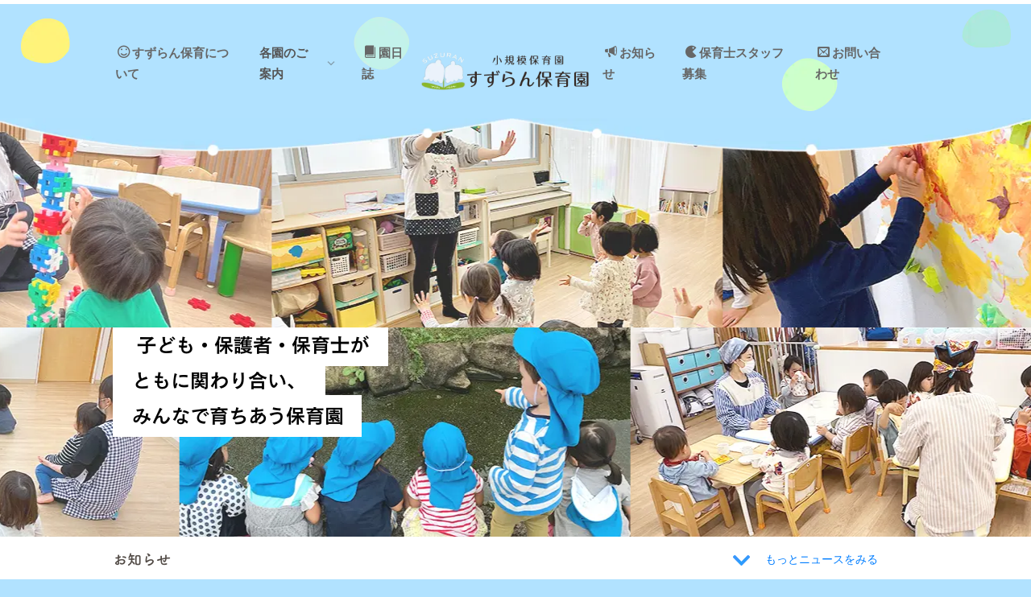

--- FILE ---
content_type: text/html
request_url: https://suzuranhoikuen.com/
body_size: 8476
content:
<!DOCTYPE html>
<html lang="ja-JP">
 <head> 
  <meta charset="UTF-8"> 
  <meta http-equiv="content-type" content="text/html; charset=UTF-8"> 
  <link rel="dns-prefetch" href="//module.bindsite.jp"> 
  <link rel="dns-prefetch" href="//webfont-pub.weblife.me"> 
  <link rel="dns-prefetch" href="//sync5-res.digitalstage.jp"> 
  <link rel="dns-prefetch" href="//sync5-cnsl.digitalstage.jp"> 
  <meta name="robots" content="index"> 
  <meta name="viewport" content="width=device-width, initial-scale=1"> 
  <meta name="description" content="私たちすずらん保育園は、小規模認可保育園として『子ども、保護者、保育士がともに関わり合い、育ちあっていく保育園』を理念に掲げています。お子さまにとって『もう一つの家』となる家庭的な保育を提供し、保護者様のパートナーとして子どもの成長を共に喜び、サポートいたします。『子どもがのびのびと成長できる社会』と『男女問わず、働くことを楽しみ続けられる社会』を目指しています。"> 
  <meta property="og:title" content="トップ | すずらん保育園（小規模保育園 ）"> 
  <meta property="og:type" content="website"> 
  <meta property="og:image" content="https://suzuranhoikuen.com/bdflashinfo/thumbnail-large.png"> 
  <meta property="og:url" content="https://suzuranhoikuen.com/"> 
  <meta property="og:site_name" content="すずらん保育園（小規模保育園 ）"> 
  <meta property="og:description" content="私たちすずらん保育園は、小規模認可保育園として『子ども、保護者、保育士がともに関わり合い、育ちあっていく保育園』を理念に掲げています。お子さまにとって『もう一つの家』となる家庭的な保育を提供し、保護者様のパートナーとして子どもの成長を共に喜び、サポートいたします。『子どもがのびのびと成長できる社会』と『男女問わず、働くことを楽しみ続けられる社会』を目指しています。"> 
  <meta name="twitter:card" content="summary_large_image"> 
  <meta name="twitter:image" content="https://suzuranhoikuen.com/bdflashinfo/thumbnail-large.png"> 
  <meta name="note:card" content="summary_large_image"> 
  <link rel="canonical" href="https://suzuranhoikuen.com/"> 
  <title>トップ | すずらん保育園（小規模保育園 ）</title> 
  <link rel="shortcut icon" href="_src/19693171/favicon.ico"> 
  <link rel="stylesheet" type="text/css" href="_module/styles/bind.css?v=17.0.3" id="bind-css"> 
  <link rel="stylesheet" type="text/css" href="_dress/ap017b/base.css?1744360412234"> 
  <link rel="stylesheet" type="text/css" href="_dress/ap017message/base.css?1744360412234"> 
  <link rel="stylesheet" type="text/css" href="index.css?1744360412242c0100" id="page-css">    
  <link rel="stylesheet" type="text/css" href="_webfonts.css?1744360412248" id="webfont-css"> 
  <link rel="stylesheet" type="text/css" href="_csslinkbtn/btn-import.css?1722932856284" id="linkbtn-css"> 
  <!-- Google tag (gtag.js) --> 
  <script async src="https://www.googletagmanager.com/gtag/js?id=G-3VRSJWXJ3Q"></script> 
  <script>
  window.dataLayer = window.dataLayer || [];
  function gtag(){dataLayer.push(arguments);}
  gtag('js', new Date());

  gtag('config', 'G-3VRSJWXJ3Q');
</script> 
  <link rel="stylesheet" type="text/css" href="https://fonts.fontplus.dev/v1/css/TT8Pcai7" id="fontplus-css">
 </head> 
 <body id="l-1" class="l-1 -dress_ap017b bd-webp" data-type="responsive" data-fontplus="1" data-ga-traking="true" data-oem="true" data-page-animation="none"> 
  <div id="page" class="bg-window "> 
   <div class="bg-document"> 
    <noscript> 
     <div id="js-off"> 
      <img src="_module/images/noscript.gif" alt="Enable JavaScript in your browser. このウェブサイトはJavaScriptをオンにしてご覧下さい。"> 
     </div> 
    </noscript> 
    <div id="a-header" data-float="false" class="a-header   cssskin-_area_header"> 
     <header> 
      <div class="site_frame"> 
       <section> 
        <div id="bk18605216" class="b-both_diff -left_large -blog-article c-space_normal c-sp-space_normal is-pc-hide cssskin-_block_header" data-bk-id="bk18605216" data-shared="true" data-sharedname="_グローバルメニューs"> 
         <div class=" g-column"> 
          <div class=" column -col8 -col_main"> 
           <h1 class=" c-page_title">&nbsp; 
            <div class="c-img   "> 
             <a href="./" data-mypid="1256957"> 
              <picture> 
               <source type="image/webp" srcset="_src/19473949/logo.webp?v=1722932856284"> 
               <img src="_src/19473949/logo.png?v=1722932856284" width="600" height="134" alt="小規模保育園　すずらん保育園" id="imgsrc19473949_1" class=" c-no_adjust" loading="lazy"> 
              </picture></a> 
            </div></h1> 
          </div> 
          <div class=" column -col4 -col_sub"> 
           <nav> 
            <div id="js-globalNavigation" data-slide-type="rightSlide" data-btn-position="rightTop_fixed"> 
             <ul class="c-menu -menu_a menu-parts"> 
              <li><a href="about.html" data-pid="1256958" class="なし"><span class="bindicon-smile3"></span>すずらん保育園について</a></li> 
              <li><a href="nurseryinfo/" data-pid="1256959" class="なし"><span class="bindicon-library"></span>各園のご案内</a> 
               <ul> 
                <li><a href="nurseryinfo/#headofficeInfo" data-pid="1256959"><span class="bindicon-angle-right-circle"></span>本社情報</a></li> 
                <li><a href="nurseryinfo/misatocyuo.html" data-pid="1256960"><span class="bindicon-angle-right-circle"></span>三郷中央すずらん保育園</a></li> 
                <li><a href="nurseryinfo/nerimakotake.html" data-pid="1261581"><span class="bindicon-angle-right-circle"></span>練馬小竹すずらん保育園</a></li> 
                <li><a href="nurseryinfo/nerimakitamachi.html" data-pid="1261584"><span class="bindicon-angle-right-circle"></span>練馬北町すずらん保育園</a></li> 
                <li><a href="nurseryinfo/komae.html" data-pid="1261681"><span class="bindicon-angle-right-circle"></span>狛江すずらん保育園</a></li> 
                <li><a href="nurseryinfo/ageo.html" data-pid="1261579"><span class="bindicon-angle-right-circle"></span>上尾すずらん保育園</a></li> 
                <li><a href="nurseryinfo/shinmatsudo.html" data-pid="1261760"><span class="bindicon-angle-right-circle"></span>新松戸すずらん保育園</a></li> 
                <li><a href="nurseryinfo/shinmatsudo2.html" data-pid="1261822"><span class="bindicon-angle-right-circle"></span>新松戸第二すずらん保育園</a></li> 
               </ul></li> 
              <li><a href="blog/" data-pid="1256966" class="なし"><span class="bindicon-book"></span>園日誌</a></li> 
              <li><a href="news/" data-pid="1257534" class="なし"><span class="bindicon-bullhorn"></span>お知らせ</a></li> 
              <li><a href="recruit.html" data-pid="1256963" class="なし"><span class="bindicon-pacman"></span>保育士スタッフ募集</a></li> 
              <li><a href="contact.html" data-pid="1256962" class="なし"><span class="bindicon-envelop"></span>お問い合わせ</a></li> 
             </ul> 
            </div> 
            <div id="spNavigationTrigger" class=" c-sp_navigation_btn"></div> 
           </nav> 
          </div> 
         </div> 
        </div> 
        <div id="bk18620402" class="b-megamenu c-sp-padding_normal is-sp-hide cssskin-_header_humberger_menu_pc" data-bk-id="bk18620402" data-shared="true" data-sharedname="_グローバルメニュー_pc" data-anim-speed="400" data-anim-sp-speed="400" data-anim-type="easeOutQuart" data-anim-sp-type="easeOutQuart"> 
         <nav> 
          <ul class=" megamenu-list"> 
           <li> 
            <div class=" b-megamenu_navigation"> 
             <a href="about.html" data-pid="1256958"><span class="bindicon-smile3"></span>すずらん保育について</a> 
            </div></li> 
           <li> 
            <div class=" b-megamenu_navigation"> 
             <a href="nurseryinfo/" data-pid="1256959"><span class="bindicon-library"></span>各園のご案内</a> 
             <div class=" c-megamenu-icon_allow"> 
              <svg xmlns="http://www.w3.org/2000/svg" width="48" height="48" viewbox="0 0 48 48"> 
               <title>bottom_arrow</title> 
               <polygon points="24 32.83 10.59 19.41 13.41 16.59 24 27.17 34.59 16.59 37.41 19.41 24 32.83"></polygon> 
               <rect width="48" height="48" fill="none"></rect> 
              </svg> 
             </div> 
            </div> 
            <div class=" b-megamenu_contents"> 
             <div class=" column"> 
              <ul class="c-list-sign"> 
               <li><a href="nurseryinfo/" data-pid="1256959">各園のご案内トップ</a></li> 
               <li><a href="nurseryinfo/komae.html" data-pid="1261681">狛江すずらん保育園</a></li> 
               <li><a href="nurseryinfo/#headofficeInfo" data-pid="1256959">本社情報</a></li> 
              </ul> 
             </div> 
             <div class=" column"> 
              <ul class="c-list-sign"> 
               <li><a href="nurseryinfo/misatocyuo.html" data-pid="1256960">三郷中央すずらん保育園</a></li> 
               <li><a href="nurseryinfo/ageo.html" data-pid="1261579">上尾すずらん保育園</a></li> 
              </ul> 
             </div> 
             <div class=" column"> 
              <ul class="c-list-sign"> 
               <li><a href="nurseryinfo/nerimakotake.html" data-pid="1261581">練馬小竹すずらん保育園</a></li> 
               <li><a href="nurseryinfo/shinmatsudo.html" data-pid="1261760">新松戸すずらん保育園</a></li> 
              </ul> 
             </div> 
             <div class=" column"> 
              <ul class="c-list-sign"> 
               <li><a href="nurseryinfo/nerimakitamachi.html" data-pid="1261584">練馬北町すずらん保育園</a></li> 
               <li><a href="nurseryinfo/shinmatsudo2.html" data-pid="1261822">新松戸第二すずらん保育園</a></li> 
              </ul> 
             </div> 
            </div></li> 
           <li> 
            <div class=" b-megamenu_navigation"> 
             <a href="blog/" data-pid="1256966"><span class="bindicon-book"></span>園日誌</a> 
            </div></li> 
           <li> 
            <div class=" b-megamenu_navigation"> 
             <div class="c-img   "> 
              <a href="./" data-mypid="1256957"> 
               <picture> 
                <source type="image/webp" srcset="_src/19486965/header_logo.webp?v=1722932856284"> 
                <img src="_src/19486965/header_logo.png?v=1722932856284" width="600" height="134" alt="小規模保育園 すずらん保育園" id="imgsrc19486965_1" class=" c-no_adjust" loading="lazy"> 
               </picture></a> 
             </div> 
            </div></li> 
           <li> 
            <div class=" b-megamenu_navigation"> 
             <a href="news/" data-pid="1257534"><span class="bindicon-bullhorn"></span>お知らせ</a> 
            </div></li> 
           <li> 
            <div class=" b-megamenu_navigation"> 
             <a href="recruit.html" data-pid="1256963"><span class="bindicon-pacman"></span>保育士スタッフ募集</a> 
            </div></li> 
           <li> 
            <div class=" b-megamenu_navigation"> 
             <a href="contact.html" data-pid="1256962"><span class="bindicon-envelop"></span>お問い合わせ</a> 
            </div></li> 
          </ul> 
         </nav> 
        </div> 
       </section> 
      </div> 
     </header> 
    </div> 
    <div id="a-billboard" class="a-billboard    cssskin-_area_billboard"> 
     <div class="site_frame"> 
      <section> 
       <div id="bk18605236" class="b-plain c-space_normal c-sp-space_normal c-sp-padding_init is-sp-hide cssskin-_block_billboard" data-bk-id="bk18605236"> 
        <div class=" column -column1"> 
         <div class="c-none c-center"> 
          <span class="js-slide s-slide-infiniteslide_left" data-interval="0" data-duration="0" data-width="560" data-height="260" data-sp-width="0" data-sp-height="0" data-nav-type="none" data-nav-color="" data-dir-type="none" data-dir-color="" data-disp-comment="always" data-apply-area="0" data-use-background="0"> <span class="s-slide-img"> 
            <picture> 
             <source type="image/webp" srcset="_src/19482249/slide_02.webp?v=1722932856284"> 
             <img src="_src/19482249/slide_02.png?v=1722932856284" width="560" height="260" alt="slide_02.png" loading="lazy"> 
            </picture><span class="slide-title"></span><span class="slide-body"></span> </span><span class="s-slide-img"> 
            <picture> 
             <source type="image/webp" srcset="_src/19482248/slide_01.webp?v=1722932856284"> 
             <img src="_src/19482248/slide_01.png?v=1722932856284" width="560" height="260" alt="slide_01.png" loading="lazy"> 
            </picture><span class="slide-title"></span><span class="slide-body"></span> </span><span class="s-slide-img"> 
            <picture> 
             <source type="image/webp" srcset="_src/19482250/slide_03.webp?v=1722932856284"> 
             <img src="_src/19482250/slide_03.png?v=1722932856284" width="560" height="260" alt="slide_03.png" loading="lazy"> 
            </picture><span class="slide-title"></span><span class="slide-body"></span> </span> </span> 
         </div> 
        </div> 
       </div> 
       <div id="bk18632251" class="b-plain c-space_normal c-sp-space_normal c-sp-padding_normal is-sp-hide cssskin-_block_billboard" data-bk-id="bk18632251" data-follow-blocks="bk18605236" data-sp-follow-blocks="bk18605236"> 
        <div class=" column -column1"> 
         <div class="c-none"> 
          <div class="c-img   "> 
           <picture> 
            <source type="image/webp" srcset="_src/19500430/sozai.webp?v=1722932856284"> 
            <img src="_src/19500430/sozai.png?v=1722932856284" width="1862" height="70" alt="" id="imgsrc19500430_1" loading="lazy"> 
           </picture> 
          </div> 
         </div> 
        </div> 
       </div> 
       <div id="bk18605237" class="b-plain c-space_normal c-sp-space_normal c-sp-padding_init is-sp-hide cssskin-_block_billboard" data-bk-id="bk18605237"> 
        <div class=" column -column1"> 
         <div class="c-none c-center"> 
          <span class="js-slide s-slide-infiniteslide_right" data-interval="0" data-duration="0" data-width="560" data-height="260" data-sp-width="0" data-sp-height="0" data-nav-type="none" data-nav-color="" data-dir-type="none" data-dir-color="" data-disp-comment="always" data-apply-area="0" data-use-background="0"> <span class="s-slide-img"> 
            <picture> 
             <source type="image/webp" srcset="_src/19482254/slide_05.webp?v=1722932856284"> 
             <img src="_src/19482254/slide_05.png?v=1722932856284" width="560" height="260" alt="slide_05.png" loading="lazy"> 
            </picture><span class="slide-title"></span><span class="slide-body"></span> </span><span class="s-slide-img"> 
            <picture> 
             <source type="image/webp" srcset="_src/19482253/slide_04.webp?v=1722932856284"> 
             <img src="_src/19482253/slide_04.png?v=1722932856284" width="560" height="260" alt="slide_04.png" loading="lazy"> 
            </picture><span class="slide-title"></span><span class="slide-body"></span> </span><span class="s-slide-img"> 
            <picture> 
             <source type="image/webp" srcset="_src/19482255/slide_06.webp?v=1722932856284"> 
             <img src="_src/19482255/slide_06.png?v=1722932856284" width="560" height="260" alt="slide_06.png" loading="lazy"> 
            </picture><span class="slide-title"></span><span class="slide-body"></span> </span> </span> 
         </div> 
        </div> 
       </div> 
       <div id="bk18605224" class="b-plain c-space_normal c-sp-space_normal is-sp-hide cssskin-_block_billboard" data-bk-id="bk18605224" data-follow-blocks="bk18605237" data-accept-click="true"> 
        <div class=" column -column1"> 
         <h2 class=" c-title"><span class=" webfont1">&nbsp;子ども・保護者・保育士が　<br>　ともに関わり合い、　<br>　みんなで育ちあう保育園</span></h2> 
        </div> 
       </div> 
       <div id="bk18653296" class="b-plain c-space_normal c-sp-space_normal c-sp-padding_init is-pc-hide cssskin-_block_billboard" data-bk-id="bk18653296"> 
        <div class=" column -column1"> 
         <div class="c-none"> 
          <span class="js-slide s-slide-bdSlideJumboTron s-slide-auto s-slide-loop" data-interval="6000" data-duration="3000" data-width="960" data-height="480" data-sp-width="400" data-sp-height="250" data-nav-type="none" data-nav-color="white" data-dir-type="none" data-dir-color="white" data-disp-comment="always" data-apply-area="1" data-use-background="0"> <span class="s-slide-img"> 
            <picture> 
             <source type="image/webp" srcset="_src/19520540/slide_01.webp?v=1722932856284"> 
             <img src="_src/19520540/slide_01.png?v=1722932856284" width="560" height="260" alt="slide_01.png" loading="lazy"> 
            </picture><span class="slide-title"></span><span class="slide-body"></span> </span><span class="s-slide-img"> 
            <picture> 
             <source type="image/webp" srcset="_src/19520541/slide_03.webp?v=1722932856284"> 
             <img src="_src/19520541/slide_03.png?v=1722932856284" width="560" height="260" alt="slide_03.png" loading="lazy"> 
            </picture><span class="slide-title"></span><span class="slide-body"></span> </span><span class="s-slide-img"> 
            <picture> 
             <source type="image/webp" srcset="_src/19520542/slide_02.webp?v=1722932856284"> 
             <img src="_src/19520542/slide_02.png?v=1722932856284" width="560" height="260" alt="slide_02.png" loading="lazy"> 
            </picture><span class="slide-title"></span><span class="slide-body"></span> </span> </span> 
         </div> 
        </div> 
       </div> 
       <div id="bk18647496" class="b-plain c-space_normal c-sp-space_normal is-pc-hide cssskin-_sp_fv_copy" data-bk-id="bk18647496"> 
        <div class=" column -column1"> 
         <h2 class=" c-title c-center"><span class=" webfont1">子ども・保護者・保育士が<br>ともに関わり合い、<br>みんなで育ちあう保育園</span></h2> 
        </div> 
       </div> 
       <div id="bk18605371" class="b-plain c-space_normal c-sp-space_normal cssskin-block_topnews" data-bk-id="bk18605371"> 
        <div class=" g-column -col3 -sp-col1" style="height:100%"> 
         <div class=" column -column1"> 
          <!-- このブロックにはブログ表示に必要なタグが配置されています。 編集すると、記事が正常に表示されなくなるおそれがありますのでご注意ください。 --> 
          <h3 class=" c-large_headline">お知らせ</h3> 
         </div> 
         <div class=" column -column2"> 
          <table class="c-list_news"> 
           <tbody> 
            <tr> 
             <th><span class="js-press -index" style="display:none">{"articleType":"1","limit_article_num":"1","article_disp_offset":"0","article_disp_offset_num":"","article_new_offset":"0","article_new_offset_num":"","blogs":[{"sid":"s_ejyE7Ve","categories":"","tags":"","order":"newer","name":"お知らせ","pathToFolder":"./news/","topfile":"top.html","rss":"0"}]}</span></th> 
            </tr> 
            <tr> 
             <th>[%article_date_notime_dot%] [%new:New%]</th> 
             <td> <p><a href="[%link%]">[%title%]</a></p></td> 
            </tr> 
           </tbody> 
          </table> 
          <div class="c-none c-right"> 
           <span class="js-press -index-end" style="display:none"></span> 
          </div> 
         </div> 
         <div class=" column -column3 -column-lasts"> 
          <div class="c-none c-right"> 
           <a href="news/" data-pid="1257534"> 
            <picture> 
             <source type="image/webp" srcset="_src/19474031/icon_arrow_down.webp?v=1722932856284"> 
             <img src="_src/19474031/icon_arrow_down.png?v=1722932856284" alt="LinkIcon" loading="lazy"> 
            </picture>　もっとニュースをみる</a> 
          </div> 
         </div> 
        </div> 
       </div> 
      </section> 
     </div> 
    </div> 
    <main> 
     <div id="a-site_contents" class="a-site_contents  noskin"> 
      <article> 
       <div class="site_frame"> 
        <div class="g-column"> 
         <div id="a-main" class="a-main column -col12 "> 
          <section> 
           <div id="bk18605219" class="b-both_diff -left_large -sp-single_column c-space_narrow c-sp-space_wide bd-webp -dress_ap017message cssskin-block_topmessage" data-bk-id="bk18605219"> 
            <div class=" g-column"> 
             <div class=" column -col8 -col_main"> 
              <h3 class=" c-large_headline">&nbsp;//子どもの成長をともに喜び合うパートナー</h3> 
              <p class=" c-body">「子どもがのびのびと成長できる社会にしたい」、「男女問わず、働くことを楽しみ続けられる社会にしたい」そんな思いの元に、運営母体である株式会社アブロードが2016年4月に埼玉県三郷市に小規模保育園を開設したのが始まりです。</p> 
              <div class="c-none c-right"> 
               <a href="about.html#message" data-pid="1256958" class="btn-default"> 
                <picture> 
                 <source type="image/webp" srcset="_src/19473953/icon_aroow_right.webp?v=1722932856284"> 
                 <img src="_src/19473953/icon_aroow_right.png?v=1722932856284" alt="LinkIcon" loading="lazy"> 
                </picture>　園からのメッセージ</a> 
              </div> 
             </div> 
             <div class=" column -col4 -col_sub"> 
              <div class="c-none"> 
               <div class="c-img   "> 
                <picture> 
                 <source type="image/webp" srcset="_src/19473951/banner_0%402x.webp?v=1722932856284"> 
                 <img src="_src/19473951/banner_0%402x.png?v=1722932856284" width="636" height="497" alt="" id="imgsrc19473951_1" class=" c-no_adjust" loading="lazy"> 
                </picture> 
               </div> 
              </div> 
             </div> 
            </div> 
           </div> 
           <div id="bk18632271" class="b-plain c-space_normal c-sp-space_normal c-sp-padding_init is-sp-hide cssskin-_block_main" data-bk-id="bk18632271"> 
            <div class=" column -column1"> 
             <div class="c-none"> 
              <div class="c-img   "> 
               <picture> 
                <source type="image/webp" srcset="_src/19500488/img_border%402x.webp?v=1722932856284"> 
                <img src="_src/19500488/img_border%402x.png?v=1722932856284" width="2560" height="114" alt="" id="imgsrc19500488_1" loading="lazy"> 
               </picture> 
              </div> 
             </div> 
            </div> 
           </div> 
           <div id="bk18605222" class="b-plain c-space_normal c-sp-space_normal is-sp-hide cssskin-_block_main" data-bk-id="bk18605222"> 
            <div class=" column -column1"> 
             <h2 class=" c-title c-center">子ども・保護者・保育士がともに関わり合い「<span class=" d-bold">みんなで育ちあう</span>」<br>それが "すずらん保育園" です。</h2> 
             <div class="c-lead c-center">
               すずらん保育園について詳しくご紹介します！ 
             </div> 
            </div> 
           </div> 
           <div id="bk18676423" class="b-plain c-space_normal c-sp-space_normal is-pc-hide cssskin-_block_main" data-bk-id="bk18676423"> 
            <div class=" column -column1"> 
             <h3 class=" c-large_headline c-center"><span class=" d-large_font">子ども・保護者・保育士がともに関わり合い「<span class=" d-bold">みんなで育ちあう</span>」<br>それが"すずらん保育園" です。</span></h3> 
             <div class="c-lead c-center">
               すずらん保育園について詳しくご紹介します！ 
             </div> 
            </div> 
           </div> 
           <div id="bk18605226" class="b-headlines c-space_narrow c-sp-space_normal cssskin-_block_main" data-bk-id="bk18605226"> 
            <div class=" g-column -col3 -sp-col2 -no_spacing"> 
             <div class=" column -column1"> 
              <div class="c-none"> 
               <a href="about.html#philosophy" data-pid="1256958"> </a> 
              </div> 
              <a href="about.html#philosophy" data-pid="1256958"> 
               <div class="c-none c-center"> 
                <div class="c-img   "> 
                 <picture> 
                  <source type="image/webp" srcset="_src/19473956/point_11_20240612115335397.webp?v=1722932856284"> 
                  <img src="_src/19473956/point_11_20240612115335397.png?v=1722932856284" width="546" height="364" alt="" id="imgsrc19473956_1" loading="lazy"> 
                 </picture> 
                </div> 
               </div> <h4 class=" c-small_headline c-left">みんなで育ちあう保育園</h4> <p class=" c-body">すずらん保育園は"みんなで育ちあう保育園"を保育理念に掲げています。</p> </a> 
              <p class="c-lead"><a href="about.html#philosophy" data-pid="1256958"></a><a href="about.html#philosophy" data-pid="1256958"><span class="bindicon-flag2"></span>保育理念について</a> </p> 
              <div class="c-none"> 
              </div> 
             </div> 
             <div class=" column -column2"> 
              <div class="c-none"> 
              </div> 
              <div class="c-none"> 
               <a href="about.html#goals" data-pid="1256958"> </a> 
              </div> 
              <a href="about.html#goals" data-pid="1256958"> 
               <div class="c-none c-center"> 
                <div class="c-img   "> 
                 <picture> 
                  <source type="image/webp" srcset="_src/19473958/point_02.webp?v=1722932856284"> 
                  <img src="_src/19473958/point_02.png?v=1722932856284" width="546" height="364" alt="" id="imgsrc19473958_1" loading="lazy"> 
                 </picture> 
                </div> 
               </div> <h4 class=" c-small_headline c-left">4つの保育目標</h4> <p class=" c-body">子どもたちの健やかな成長、豊かな人間性を育むための4つの保育目標を掲げています。</p> </a> 
              <p class="c-lead"><a href="about.html#goals" data-pid="1256958"></a><a href="about.html#goals" data-pid="1256958"><span class="bindicon-smile3"></span>保育目標について</a> </p> 
              <div class="c-none"> 
              </div> 
             </div> 
             <div class=" column -column3 -column-lasts"> 
              <div class="c-none"> 
              </div> 
              <div class="c-none"> 
               <a href="about.html#childcarepolicy" data-pid="1256958"> </a> 
              </div> 
              <a href="about.html#childcarepolicy" data-pid="1256958"> 
               <div class="c-none c-center"> 
                <div class="c-img   "> 
                 <picture> 
                  <source type="image/webp" srcset="_src/19473962/point_10.webp?v=1722932856284"> 
                  <img src="_src/19473962/point_10.png?v=1722932856284" width="546" height="364" alt="" id="imgsrc19473962_1" loading="lazy"> 
                 </picture> 
                </div> 
               </div> <h4 class=" c-small_headline c-left">4つの保育方針</h4> <p class=" c-body">子どもたちの成長と学びに焦点を当てた保育方針を掲げています。</p> </a> 
              <p class="c-lead"><a href="about.html#childcarepolicy" data-pid="1256958"></a><a href="about.html#childcarepolicy" data-pid="1256958"><span class="bindicon-bookmark"></span>保育方針について</a> </p> 
              <div class="c-none"> 
              </div> 
             </div> 
             <div class=" column -column1"> 
              <div class="c-none"> 
              </div> 
              <div class="c-none"> 
               <a href="nurseryinfo/misatocyuo.html#point06" data-pid="1256960"> </a> 
              </div> 
              <a href="nurseryinfo/misatocyuo.html#point06" data-pid="1256960"> 
               <div class="c-none c-center"> 
                <div class="c-img   "> 
                 <picture> 
                  <source type="image/webp" srcset="_src/19473960/point_07.webp?v=1722932856284"> 
                  <img src="_src/19473960/point_07.png?v=1722932856284" width="546" height="364" alt="" id="imgsrc19473960_1" loading="lazy"> 
                 </picture> 
                </div> 
               </div> <h4 class=" c-small_headline">安心して楽しく過ごせる環境</h4> <p class=" c-body">一日の中での様々な経験を通じて成長をサポートしています。</p> </a> 
              <p class="c-lead"><a href="nurseryinfo/misatocyuo.html#point06" data-pid="1256960"></a><a href="nurseryinfo/misatocyuo.html#point06" data-pid="1256960"><span class="bindicon-history"></span>一日の流れ</a> </p> 
              <div class="c-none"> 
              </div> 
             </div> 
             <div class=" column -column2"> 
              <div class="c-none"> 
              </div> 
              <div class="c-none"> 
               <a href="nurseryinfo/" data-pid="1256959"> </a> 
              </div> 
              <a href="nurseryinfo/" data-pid="1256959"> 
               <div class="c-none c-center"> 
                <div class="c-img   "> 
                 <picture> 
                  <source type="image/webp" srcset="_src/19473964/point_05.webp?v=1722932856284"> 
                  <img src="_src/19473964/point_05.png?v=1722932856284" width="546" height="364" alt="" id="imgsrc19473964_1" loading="lazy"> 
                 </picture> 
                </div> 
               </div> <h4 class=" c-small_headline c-left">7つの園をご紹介します</h4> <p class=" c-body">すずらん保育園は東京・埼玉に7つあります。各園をご紹介します。</p> </a> 
              <p class="c-lead"><a href="nurseryinfo/" data-pid="1256959"></a><a href="nurseryinfo/" data-pid="1256959"><span class="bindicon-library"></span>各園について</a> </p> 
              <div class="c-none"> 
              </div> 
             </div> 
             <div class=" column -column3 -column-lasts"> 
              <div class="c-none"> 
              </div> 
              <div class="c-none"> 
               <a href="about.html#message" data-pid="1256958"> </a> 
              </div> 
              <a href="about.html#message" data-pid="1256958"> 
               <div class="c-none c-center"> 
                <div class="c-img   "> 
                 <picture> 
                  <source type="image/webp" srcset="_src/19473966/point_12.webp?v=1722932856284"> 
                  <img src="_src/19473966/point_12.png?v=1722932856284" width="546" height="364" alt="" id="imgsrc19473966_1" loading="lazy"> 
                 </picture> 
                </div> 
               </div> <h4 class=" c-small_headline c-left">株式会社アブロードの想い</h4> <p class=" c-body">子どもたちがのびのびと成長できる社会を目指して。</p> </a> 
              <p class="c-lead"><a href="about.html#message" data-pid="1256958"></a><a href="about.html#message" data-pid="1256958"><span class="bindicon-office"></span>運営母体</a> </p> 
             </div> 
            </div> 
           </div> 
           <div id="bk18605372" class="b-plain c-space_normal c-sp-space_wide cssskin-_block_main" data-bk-id="bk18605372"> 
            <div class=" g-column -col2 -sp-col1"> 
             <div class=" column -column1"> 
              <h2 class=" c-title c-center">園の取り組みなど<br>&nbsp;</h2> 
              <div class="c-none c-center"> 
               <div class="c-img   "> 
                <a href="blog/" data-pid="1256966"> 
                 <picture> 
                  <source type="image/webp" srcset="_src/19474034/sign.webp?v=1722932856284"> 
                  <img src="_src/19474034/sign.png?v=1722932856284" width="800" height="252" alt="すずらんの園日誌" id="imgsrc19474034_1" loading="lazy"> 
                 </picture></a> 
                <p class=" c-img_comment">子どもたちの日々の成長や、笑顔があふれるイベント・行事の様子をお届けしています。</p> 
               </div> 
              </div> 
              <div class="c-none c-center">
                &nbsp; 
              </div> 
              <div class="c-none c-center"> 
               <div class="c-img   "> 
                <a href="recruit.html" data-pid="1256963"> 
                 <picture> 
                  <source type="image/webp" srcset="_src/19643841/sign.webp?v=1722932856284"> 
                  <img src="_src/19643841/sign.png?v=1722932856284" width="800" height="252" alt="保育士スタッフ募集" id="imgsrc19643841_1" loading="lazy"> 
                 </picture></a> 
                <p class=" c-img_comment">安心して長く働ける職場です。ご応募をお待ちしています。</p> 
               </div> 
               <br>&nbsp; 
              </div> 
             </div> 
             <div class=" column -column2 -column-lasts"> 
              <h2 class=" c-title c-center">お知らせ<br><br></h2> 
              <!-- このブロックにはブログ表示に必要なタグが配置されています。 編集すると、記事が正常に表示されなくなるおそれがありますのでご注意ください。 --> 
              <table class="c-list_news"> 
               <tbody> 
                <tr> 
                 <th><span class="js-press -index" style="display:none">{"articleType":"1","limit_article_num":"5","article_disp_offset":"0","article_disp_offset_num":"","article_new_offset":"0","article_new_offset_num":"","blogs":[{"sid":"s_ejyE7Ve","categories":"","tags":"","order":"newer","name":"お知らせ","pathToFolder":"./news/","topfile":"top.html","rss":"0"}]}</span></th> 
                </tr> 
                <tr> 
                 <th> 
                  <div class="c-img c-fleft  "> 
                   <picture> 
                    <source type="image/webp" srcset="_src/19474033/sign.webp?v=1722932856284"> 
                    <img src="_src/19474033/sign.png?v=1722932856284" width="800" height="800" alt="" id="imgsrc19474033_1" class=" c-no_adjust" loading="lazy"> 
                   </picture> 
                  </div></th> 
                 <td> <p>[%article_date_notime_dot%][%new:New%]&nbsp;<a href="[%link%]">[%title%]</a><br>[%lead%]</p></td> 
                </tr> 
                <tr> 
                 <th><span class="js-press -index-end" style="display:none"></span></th> 
                </tr> 
               </tbody> 
              </table> 
              <div class="c-none c-right"> 
               <a href="blog/" data-pid="1256966" class="なし"><span class="bindicon-arrow-left"></span>記事一覧へ</a> 
              </div> 
              <div class="c-none">
                &nbsp; 
              </div> 
             </div> 
            </div> 
           </div> 
           <div id="bk18605234" class="b-plain c-space_normal c-sp-space_normal cssskin-_block_main" data-bk-id="bk18605234" data-shared="true" data-sharedname="_トップに戻る"> 
            <div class=" column -column1"> 
             <div class="c-none c-right"> 
              <a href="#" class="c-link_top js-link_scroller"><span></span></a> 
             </div> 
            </div> 
           </div> 
          </section> 
         </div> 
        </div> 
       </div> 
      </article> 
     </div> 
    </main> 
    <div id="a-footer" data-float="false" class="a-footer   cssskin-_area_footer"> 
     <footer> 
      <div class="site_frame"> 
       <div id="bk18605345" class="b-plain c-space_normal c-sp-space_normal cssskin-_block_footer" data-bk-id="bk18605345" data-shared="true" data-sharedname="_フッタメニュー1"> 
        <div class=" column -column1"> 
         <nav> 
          <ul class="c-menu -menu_c menu-parts"> 
           <li class=" c-left"><a href="news/" data-pid="1257534">お知らせ</a></li> 
           <li class=" c-left"><a href="blog/" data-pid="1256966">園日誌</a></li> 
           <li class=" c-left"><a href="about.html" data-pid="1256958">すずらん保育について</a></li> 
           <li class=" c-left"><a href="recruit.html" data-pid="1256963">保育士スタッフ募集</a></li> 
           <li class=" c-left"><a href="contact.html" data-pid="1256962">お問い合わせ</a></li> 
           <li class=" c-left"><a href="privacypolicy.html" data-pid="1256965">プライバシーポリシー</a></li> 
          </ul> 
         </nav> 
        </div> 
       </div> 
       <div id="bk18622105" class="b-plain c-space_normal c-sp-space_normal cssskin-_block_footer" data-bk-id="bk18622105" data-shared="true" data-sharedname="_フッターメニュー3"> 
        <div class=" column -column1"> 
         <nav> 
          <ul class="c-menu -menu_c menu-parts"> 
           <li><a href="nurseryinfo/" data-pid="1256959">各園のご案内</a></li> 
          </ul> 
         </nav> 
        </div> 
       </div> 
       <div id="bk18605346" class="b-plain c-space_normal c-sp-space_normal cssskin-_block_footer" data-bk-id="bk18605346" data-shared="true" data-sharedname="_フッタメニュー2"> 
        <div class=" column -column1"> 
         <nav> 
          <ul class="c-menu -menu_b menu-parts"> 
           <li><a href="nurseryinfo/#headofficeInfo" data-pid="1256959"> 
             <picture> 
              <source type="image/webp" srcset="_src/19488685/icon_aroow_right.webp?v=1722932856284"> 
              <img src="_src/19488685/icon_aroow_right.png?v=1722932856284" alt="LinkIcon" loading="lazy"> 
             </picture>本社情報</a></li> 
           <li><a href="nurseryinfo/misatocyuo.html" data-pid="1256960"> 
             <picture> 
              <source type="image/webp" srcset="_src/19535289/icon_aroow_right.webp?v=1722932856284"> 
              <img src="_src/19535289/icon_aroow_right.png?v=1722932856284" alt="LinkIcon" loading="lazy"> 
             </picture>三郷中央すずらん保育園</a></li> 
           <li><a href="nurseryinfo/ageo.html" data-pid="1261579"> 
             <picture> 
              <source type="image/webp" srcset="_src/19502196/icon_aroow_right.webp?v=1722932856284"> 
              <img src="_src/19502196/icon_aroow_right.png?v=1722932856284" alt="LinkIcon" loading="lazy"> 
             </picture>上尾すずらん保育園</a></li> 
           <li><a href="nurseryinfo/nerimakotake.html" data-pid="1261581"> 
             <picture> 
              <source type="image/webp" srcset="_src/19502197/icon_aroow_right.webp?v=1722932856284"> 
              <img src="_src/19502197/icon_aroow_right.png?v=1722932856284" alt="LinkIcon" loading="lazy"> 
             </picture>練馬小竹すずらん保育園</a></li> 
           <li><a href="nurseryinfo/nerimakitamachi.html" data-pid="1261584"> 
             <picture> 
              <source type="image/webp" srcset="_src/19502198/icon_aroow_right.webp?v=1722932856284"> 
              <img src="_src/19502198/icon_aroow_right.png?v=1722932856284" alt="LinkIcon" loading="lazy"> 
             </picture>練馬北町すずらん保育園</a></li> 
          </ul> 
         </nav> 
         <nav> 
          <ul class="c-menu -menu_b menu-parts"> 
           <li><a href="nurseryinfo/komae.html" data-pid="1261681"> 
             <picture> 
              <source type="image/webp" srcset="_src/19502204/icon_aroow_right.webp?v=1722932856284"> 
              <img src="_src/19502204/icon_aroow_right.png?v=1722932856284" alt="LinkIcon" loading="lazy"> 
             </picture>狛江すずらん保育園</a></li> 
           <li><a href="nurseryinfo/shinmatsudo.html" data-pid="1261760"> 
             <picture> 
              <source type="image/webp" srcset="_src/19502205/icon_aroow_right.webp?v=1722932856284"> 
              <img src="_src/19502205/icon_aroow_right.png?v=1722932856284" alt="LinkIcon" loading="lazy"> 
             </picture>新松戸すずらん保育園</a></li> 
           <li><a href="nurseryinfo/shinmatsudo2.html" data-pid="1261822"> 
             <picture> 
              <source type="image/webp" srcset="_src/19502206/icon_aroow_right.webp?v=1722932856284"> 
              <img src="_src/19502206/icon_aroow_right.png?v=1722932856284" alt="LinkIcon" loading="lazy"> 
             </picture>新松戸第二すずらん保育園</a></li> 
          </ul> 
         </nav> 
        </div> 
       </div> 
       <div id="bk18605221" class="b-plain -blog-article c-space_normal c-sp-space_normal cssskin-_block_footer" data-bk-id="bk18605221" data-shared="true" data-sharedname="_フッタ情報"> 
        <div class=" column -column1"> 
         <div class="c-credit c-center"> 
          <span style="font-size:110%;" data-font-size-num="110%">© すずらん保育園 /</span>小規模保育園 
          <span style="font-size:110%;" data-font-size-num="110%">（株式会社アブロード 保育事業部）. All Rights Reserved.</span> 
         </div> 
        </div> 
       </div> 
      </div> 
     </footer> 
    </div> 
    <div id="w-top-left" class="w-base w-top w-left"> 
    </div> 
    <div id="w-top-right" class="w-base w-top w-right"> 
    </div> 
    <div id="w-middle-left" class="w-base w-middle w-left"> 
    </div> 
    <div id="w-middle-right" class="w-base w-middle w-right"> 
    </div> 
    <div id="w-bottom-left" class="w-base w-bottom w-left"> 
    </div> 
    <div id="w-bottom-right" class="w-base w-bottom w-right"> 
    </div> 
   </div> 
  </div> 
  <script src="_module/lib/lib.js?v=17.0.3" defer></script> 
  <script src="_module/scripts/bind.js?v=17.0.3" id="script-js" defer></script> 
  <!--[if lt IE 9]><script src="_module/lib/html5shiv.min.js?v=17.0.3"></script><![endif]--> 
  <!-- custom_tags_start --> 
  <script defer type="text/javascript">
</script> 
  <!-- custom_tags_end -->  
 </body>
</html>

--- FILE ---
content_type: text/css
request_url: https://suzuranhoikuen.com/_dress/ap017b/base.css?1744360412234
body_size: 3653
content:
@charset "utf-8";.-dress_ap017b  {background-color:#b1e2ff;border-top:5px solid #ffffff;color:#524b46;}.-dress_ap017b .a-billboard .c-title {font-size:24px;line-height:44px;color:#000000;background-color:#ffffff;display:inline;padding:8px 22px 8px 23px;font-weight:600;}.-dress_ap017b .c-menu.-menu_b li {font-size:12px;line-height:2em;border-style:none;background-image:none;background-repeat:no-repeat;background-size:auto;background-position:left center;margin-left:0px;margin-right:10px;padding-left:17px;font-weight:bold;}.-dress_ap017b .c-menu.-menu_b li a {padding:0px;color:#524b46;}.-dress_ap017b .c-menu.-menu_b li .c-unlink {padding:0px;}.-dress_ap017b .c-menu.-menu_a li {color:#666666;padding-top:0px;padding-bottom:0px;display:inline-block;border-left-style:dotted;border-right-style:dotted;margin-top:5px;}.-dress_ap017b .c-menu.-menu_a li a {color:#666666;letter-spacing:1px;border-left-width:1px;border-left-style:none;border-right-style:none;font-weight:bold;}.-dress_ap017b .c-menu.-menu_a li img {vertical-align:baseline;}.-dress_ap017b .a-main .c-large_headline {font-size:20px;line-height:1.6em;color:#007dff;padding-bottom:10px;}.-dress_ap017b .c-list_news th {letter-spacing:1px;padding:0px 3px 0px 3px;color:#007dff;font-weight:normal;}.-dress_ap017b .c-list_news td {padding:0px 0px 0px 10px;}.-dress_ap017b .a-billboard .c-large_headline {font-size:18px;}.-dress_ap017b .a-billboard .c-list_news th {border-style:none;}.-dress_ap017b .a-billboard .c-list_news td {border-style:none;}.-dress_ap017b .a-billboard .c-list_news {border-style:none;}.bd-webp.-dress_ap017b .a-main .c-title::before {display:inline-block;content:"";width:69px;height:66px;position:relative;z-index:-1;background-image:url("images/bg_title.webp");top:20px;left:20px;}.bd-no-webp.-dress_ap017b .a-main .c-title::before {display:inline-block;content:"";width:69px;height:66px;position:relative;z-index:-1;background-image:url("images/bg_title.png");top:20px;left:20px;}.-dress_ap017b .a-main .c-title {margin-top:-20px;margin-left:-66px;color:#007dff;}.-dress_ap017b .a-main .c-list_news td {vertical-align:top;border-style:dotted;padding-top:25px;color:#524b46;}.-dress_ap017b .a-main .c-list_news td a {font-weight:bold;}.-dress_ap017b .a-main .c-list_news th {border-style:dotted;padding-top:25px;padding-bottom:17px;}.-dress_ap017b .a-main .c-list_news th img {border-radius:200px;}.-dress_ap017b .a-main .c-list_news {border-style:none;background-color:#ffffff;border-radius:5px;padding-left:28px;padding-right:28px;padding-bottom:33px;display:inline-block;}.-dress_ap017b .a-main .b-headlines .column {background-color:#ffffff;padding:15px 0px 0px 0px;display:flex;flex-direction:column;}.-dress_ap017b .a-main .b-headlines .column img {border-radius:5px;width:88%;margin:0px 0px 10px 0px;}.-dress_ap017b .a-main .b-headlines .column .c-small_headline {color:#3399ff;font-size:17px;letter-spacing:1px;padding-left:15px;padding-right:15px;padding-bottom:5px;font-weight:600;}.-dress_ap017b .a-main .b-headlines .column .c-body {font-size:12px;line-height:22px;padding-left:15px;padding-right:15px;padding-bottom:15px;}.-dress_ap017b .a-main .b-headlines .column .c-lead {background-color:#928c80;color:#ffffff;bottom:0px;padding-top:5px;padding-left:15px;padding-bottom:5px;font-size:11px;}.-dress_ap017b .a-main .b-headlines .column .c-lead a {color:#ffffff;}.-dress_ap017b a {color:#007dff;}.-dress_ap017b .a-footer {background-color:#ffffff;}.-dress_ap017b .c-menu.-menu_c li a {color:#524b46;}.-dress_ap017b .c-menu.-menu_c li {border-left:3px solid #007dff;border-right-style:none;padding-left:9px;padding-right:25px;font-weight:bold;}.-dress_ap017b .c-menu.-menu_c {background-color:rgba(74, 199, 137, 0);padding:0px;border-radius:0px;}.-dress_ap017b .c-menu.-menu_c a {background-color:rgba(74, 199, 137, 0);padding:0px;}.-dress_ap017b .a-main .b-headlines .column .c-body a {color:#524b46;}.-dress_ap017b .c-menu.-menu_c li a:hover {background-color:rgba(74, 199, 137, 0);color:#007dff;}.-dress_ap017b .c-list_table {border-style:dotted;border-color:#2eb0e6;}.-dress_ap017b .c-list_table th {border-style:dotted;border-color:#2eb0e6;font-size:16.7px;width:150px;background-color:#e9f8ff;font-weight:bold;}.-dress_ap017b .c-list_table td {border-style:dotted;border-color:#2eb0e6;background-color:#ffffff;}.-dress_ap017b .c-enclosure {padding:25px 20px 25px 20px;background-color:#ffffff;color:#007dff;border-color:#524b46;font-weight:bold;}.-dress_ap017b .c-menu.-menu_c li .c-current {color:#007dff;}.-dress_ap017b .b-accordion .column {background-color:rgba(74, 199, 137, 0);}.-dress_ap017b.b-accordion .column {background-color:rgba(74, 199, 137, 0);}.bd-webp.-dress_ap017b .b-accordion .b-accordion_navigation a {background-color:rgba(74, 199, 137, 0);background-image:url("images/icon_aroow_bottom.webp");background-repeat:no-repeat;background-position:left center;}.bd-no-webp.-dress_ap017b .b-accordion .b-accordion_navigation a {background-color:rgba(74, 199, 137, 0);background-image:url("images/icon_aroow_bottom.png");background-repeat:no-repeat;background-position:left center;}.bd-webp.-dress_ap017b.b-accordion .b-accordion_navigation a {background-color:rgba(74, 199, 137, 0);background-image:url("images/icon_aroow_bottom.webp");background-repeat:no-repeat;background-position:left center;}.bd-no-webp.-dress_ap017b.b-accordion .b-accordion_navigation a {background-color:rgba(74, 199, 137, 0);background-image:url("images/icon_aroow_bottom.png");background-repeat:no-repeat;background-position:left center;}.-dress_ap017b .b-accordion .b-accordion_navigation {border-bottom:1px dotted #2eb0e6;line-height:2;}.-dress_ap017b.b-accordion .b-accordion_navigation {border-bottom:1px dotted #2eb0e6;line-height:2;}.-dress_ap017b .b-accordion .b-accordion_navigation a:hover {background-color:#ffffff;}.-dress_ap017b.b-accordion .b-accordion_navigation a:hover {background-color:#ffffff;}.-dress_ap017b .b-accordion .b-accordion_navigation.-active {background-color:#ffffff;}.-dress_ap017b.b-accordion .b-accordion_navigation.-active {background-color:#ffffff;}.bd-webp.-dress_ap017b .c-link_top {width:118px;height:114px;background-image:url("images/page_top_go.webp");background-repeat:no-repeat;background-position:center center;display:inline-block;background-size:contain;}.bd-no-webp.-dress_ap017b .c-link_top {width:118px;height:114px;background-image:url("images/page_top_go.png");background-repeat:no-repeat;background-position:center center;display:inline-block;background-size:contain;}.-dress_ap017b .a-ghost_header .c-menu.-menu_a li {font-size:12px;}.-dress_ap017b .a-ghost_header .c-menu.-menu_a li a {font-size:10px;}.-dress_ap017b .m-motion.-h li a {background-color:#007dff;color:#ffffff;}.-dress_ap017b .m-motion.-i li a {background-color:#ffffff;color:#007dff;border-color:#666666;}.-dress_ap017b .m-motion.-h li a:hover {background-color:#ffffff;color:#007dff;}.-dress_ap017b .m-motion.-i li a:hover {background-color:#007dff;color:#ffffff;}.-dress_ap017b .c-menu.-v.-menu_a li a {color:#007dff;padding-top:5px;}.-dress_ap017b .m-motion.-f li a {color:#524b46;}.-dress_ap017b .c-menu.-v.-menu_b li a {color:#007dff;border-style:none;}.-dress_ap017b .c-menu.-v.-menu_c li a:hover {color:#2eb0e6;}.-dress_ap017b .c-menu.-v.-menu_c li {border-style:none;}.-dress_ap017b .c-menu.-menu_d li a {background-color:#007dff;color:#ffffff;}.-dress_ap017b .c-menu.-menu_d li .c-unlink {color:#ffffff;background-color:#524b46;}.-dress_ap017b .c-menu.-menu_d li .c-current {background-color:#ffffff;color:#007dff;}.-dress_ap017b .m-motion.-g .lavalamp-object {background-color:rgba(53, 147, 125, 0.74);}.-dress_ap017b .m-motion.-j .lavalamp-object {border-top:1px solid #007dff;}.-dress_ap017b .b-tab .b-tab_navigation a {color:#ffffff;}.-dress_ap017b.b-tab .b-tab_navigation a {color:#ffffff;}.-dress_ap017b .m-motion.-f::before {color:#007dff;}.-dress_ap017b .m-motion.-f li ul::before {border-top-color:#007dff;}.-dress_ap017b .m-motion.-f {z-index:auto;}.-dress_ap017b .b-tab .c-page_title a {color:#333333;}.-dress_ap017b.b-tab .c-page_title a {color:#333333;}.-dress_ap017b .b-accordion .c-page_title a {color:#333333;}.-dress_ap017b.b-accordion .c-page_title a {color:#333333;}.-dress_ap017b .b-accordion .c-small_headline a {color:#333333;}.-dress_ap017b.b-accordion .c-small_headline a {color:#333333;}.-dress_ap017b .a-header .m-motion.-f li a {color:#007dff;}.-dress_ap017b .c-title a {color:#666666;}.-dress_ap017b .b-accordion .c-body a {color:#333333;}.-dress_ap017b.b-accordion .c-body a {color:#333333;}.-dress_ap017b .c-menu.-v.-menu_a li .c-current {width:100%;}.-dress_ap017b .c-menu.-v.-menu_c li .c-current {color:#666666;}.-dress_ap017b .a-side-b .c-menu.-v.-menu_c li a {color:#007dff;padding-top:20px;}.-dress_ap017b .a-side-b .c-menu.-v.-menu_c li .c-unlink {padding:10px 0px 0px 0px;}.-dress_ap017b .a-main .b-tab .b-tab_navigation .-active a {background-color:#007dff;}.-dress_ap017b .a-side-b .c-menu.-v.-menu_c li a:hover {color:#2eb0e6;}.-dress_ap017b .a-header .m-motion.-f li .c-unlink {color:#007dff;}.-dress_ap017b .a-main .c-page_title a {color:#666666;}.-dress_ap017b .a-main .c-title a {color:#524b46;}.-dress_ap017b .a-main .c-small_headline a {color:#666666;}.-dress_ap017b .a-main .c-body a {color:#666666;}.-dress_ap017b .a-billboard .c-title a {color:#000000;}.-dress_ap017b .a-main .c-enclosure a {color:#007dff;}.-dress_ap017b .c-note a {color:#666666;}.-dress_ap017b .a-side-b .c-menu.-v.-menu_d li .c-unlink {background-color:#524b46;color:#ffffff;}.-dress_ap017b .a-main .c-menu.-menu_d li .c-unlink {color:#ffffff;}.-dress_ap017b .a-main .c-menu.-menu_d {background-color:#007dff;}.-dress_ap017b .a-main .b-tab .b-tab_navigation li a {background-color:#524b46;}.-dress_ap017b .a-main .c-list_news th .c-blog-new {background-color:#007dff;color:#ffffff;}.-dress_ap017b .a-header .c-page_title a {color:#666666;}.-dress_ap017b .a-header .c-title a {color:#666666;}.-dress_ap017b .a-header .c-small_headline a {color:#666666;}.-dress_ap017b .a-header .c-lead a {color:#666666;}.-dress_ap017b .a-header .c-body a {color:#666666;}.-dress_ap017b .a-header .c-blockquote a {color:#666666;}.-dress_ap017b .c-large_headline {color:#524b46;}.-dress_ap017b .a-header .c-large_headline {color:#007dff;}.-dress_ap017b .a-header .b-tab .b-tab_navigation .-active a {background-color:#007dff;}.-dress_ap017b .a-header .b-tab .b-tab_navigation li a {background-color:#524b46;}.-dress_ap017b .a-billboard .c-small_headline a {color:#666666;}.-dress_ap017b .a-billboard .c-page_title a {color:#666666;}.-dress_ap017b .a-billboard .c-lead a {color:#666666;}.-dress_ap017b .a-billboard .c-body a {color:#666666;}.-dress_ap017b .a-billboard .c-blockquote a {color:#666666;}.-dress_ap017b .a-billboard .c-note a {color:#666666;}.-dress_ap017b .a-billboard .c-credit a {color:#666666;}.-dress_ap017b .a-billboard .b-tab .b-tab_navigation .-active a {background-color:#007dff;}.-dress_ap017b .a-billboard .b-tab .b-tab_navigation li a {background-color:#524b46;}.-dress_ap017b .a-side-a .c-page_title a {color:#666666;}.-dress_ap017b .a-side-a .c-title a {color:#666666;}.-dress_ap017b .a-side-a .c-small_headline a {color:#666666;}.-dress_ap017b .a-side-a .c-lead a {color:#666666;}.-dress_ap017b .a-side-a .c-body a {color:#666666;}.-dress_ap017b .a-side-a .c-blockquote a {color:#666666;}.-dress_ap017b .a-side-a .c-credit a {color:#666666;}.-dress_ap017b .a-side-a .b-tab .b-tab_navigation .-active a {background-color:#007dff;}.-dress_ap017b .a-side-a .b-tab .b-tab_navigation li a {background-color:#524b46;}.-dress_ap017b .a-side-b .c-page_title a {color:#666666;}.-dress_ap017b .a-side-b .c-small_headline a {color:#666666;}.-dress_ap017b .a-side-b .c-lead a {color:#666666;}.-dress_ap017b .a-side-b .c-body a {color:#666666;}.-dress_ap017b .a-side-b .c-blockquote a {color:#666666;}.-dress_ap017b .a-side-b .c-credit a {color:#666666;}.-dress_ap017b .a-footer .c-page_title a {color:#666666;}.-dress_ap017b .a-footer .c-small_headline a {color:#666666;}.-dress_ap017b .a-footer .c-lead a {color:#666666;}.-dress_ap017b .a-footer .c-body a {color:#666666;}.-dress_ap017b .a-footer .c-blockquote a {color:#666666;}.-dress_ap017b .c-menu.-menu_d {background-color:#007dff;}.-dress_ap017b .c-menu.-v.-menu_d li .c-unlink {background-color:#524b46;}.-dress_ap017b .a-header .b-plain .c-credit a {color:#666666;}.-dress_ap017b .a-header .b-both_diff .c-credit a {color:#666666;}.-dress_ap017b .a-header .b-headlines .c-credit a {color:#666666;}.-dress_ap017b .a-header .b-album .c-credit a {color:#666666;}.-dress_ap017b .a-header .b-tab .c-credit a {color:#666666;}.-dress_ap017b .a-header .b-float .c-credit a {color:#666666;}.-dress_ap017b .a-side-b .b-tab .b-tab_navigation .-active a {background-color:#007dff;}.-dress_ap017b .a-side-b .b-tab .b-tab_navigation li a {background-color:#524b46;}.-dress_ap017b .a-footer .b-tab .b-tab_navigation .-active a {background-color:#007dff;}.-dress_ap017b .a-footer .b-tab .b-tab_navigation li a {background-color:#524b46;}.-dress_ap017b .a-side-a .c-menu.-v.-menu_c li {margin-top:10px;}.-dress_ap017b .a-main .c-list_table td {color:#524b46;}.-dress_ap017b .a-main .c-body {color:#524b46;}.-dress_ap017b .a-main .c-list_table th {color:#524b46;}.-dress_ap017b .a-main .c-small_headline {color:#524b46;}.-dress_ap017b .a-main .c-lead {color:#524b46;}.-dress_ap017b .-blog-index .c-body {font-size:13px;}.-dress_ap017b .c-blog-category {margin-right:15px;margin-bottom:15px;border-color:#524b46;}.-dress_ap017b .c-menu.-v.-menu_b li {background-position:left top 6px;border-style:none;}.-dress_ap017b .c-menu.-v.-menu_b {border-style:none;}.-dress_ap017b .c-menu.-v.-menu_b li .c-unlink {border-style:none;}.-dress_ap017b .c-menu.-v.-menu_a li ul li {width:100%;}.-dress_ap017b .c-menu.-v.-menu_a li .c-unlink {width:100%;padding-top:5px;}.-dress_ap017b .c-menu.-v.-menu_a li {width:100%;}.-dress_ap017b .a-main .b-headlines .c-small_headline a {color:#007dff;}.-dress_ap017b .c-hr {border-color:#666666;}.-dress_ap017b .m-motion.-g li a {color:#524b46;}.-dress_ap017b .m-motion.-j li a {color:#524b46;}.-dress_ap017b .m-motion.-f li ul li a {background-color:#ffffff;border-color:#edf8fd;}.-dress_ap017b .m-motion.-f li ul li .c-unlink {background-color:#ffffff;border-color:#edf8fd;}.-dress_ap017b .m-motion.-f li ul li::before {border-bottom-color:#ffffff;}.-dress_ap017b .m-motion.-f li ul li a:hover {color:#ffffff;background-color:#007dff;}.-dress_ap017b .m-motion.-f li ul .c-current a {color:#ffffff;background-color:#007dff;}.-dress_ap017b .c-cart_buying_area .c-list_table td {background-color:#ffffff;}.-dress_ap017b .c-blog-tag a {background-color:#ffffff;padding:0.3em 0.5em;border-radius:10em;}.-dress_ap017b .c-blog-pagination a.c-blog-pagination-link {background-color:#ffffff;border-style:none;}.-dress_ap017b .c-blog-pagination a.c-blog-pagination-link.-current {background-color:#007dff;color:#ffffff;}.-dress_ap017b .c-blog-pagination a.c-blog-pagination-previous {background-color:#007dff;color:#ffffff;border-color:#007dff;}.-dress_ap017b .c-blog-pagination a.c-blog-pagination-next {background-color:#007dff;color:#ffffff;border-color:#007dff;}.-dress_ap017b .c-blog-pagination a.-disabled {background-color:#666666;border-color:#666666;}.-dress_ap017b .megamenu-list .b-megamenu_navigation a {color:#666666;}.-dress_ap017b .megamenu-list .b-megamenu_navigation a:hover {color:#007dff;background-color:rgba(0, 0, 0, 0);opacity:1;}.-dress_ap017b .megamenu-list .b-megamenu_navigation.-active {background-color:#ffffff;}.-dress_ap017b .megamenu-list .b-megamenu_contents .column {background-color:#ffffff;}@media only screen and (max-width: 641px) {.-dress_ap017b .a-billboard .c-title {font-size:18.5px;line-height:39px;display:block;}.-dress_ap017b .a-main .c-title {font-size:20px;padding-bottom:12px;}.-dress_ap017b .a-main .c-body {font-size:13px;}.-dress_ap017b .a-main .c-lead {font-size:13px;}.-dress_ap017b .c-list_news th {width:25%;float:left;padding:0px;}.-dress_ap017b .a-main .b-headlines .column .c-small_headline {font-size:13px;}.-dress_ap017b .a-main .b-headlines .column a {color:#524b46;flex-grow:1;flex-shrink:1;}.-dress_ap017b .a-main .c-list_news th {border-style:none;}.-dress_ap017b .a-main .c-large_headline {font-size:15px;}.-dress_ap017b .a-billboard .c-large_headline {font-size:14px;padding:0px;margin:0px;}.-dress_ap017b .c-list_news td {padding:0px;}.-dress_ap017b .a-footer .c-body {font-size:12px;}.-dress_ap017b .c-list_table th {width:100%;}.-dress_ap017b .c-list_table td {border-top-style:none;}.-dress_ap017b .c-enclosure {padding-top:12px;padding-bottom:12px;}}@media print,screen and (max-width: 768px) {.-dress_ap017b #spNavigationTrigger {border-style:none;background-color:rgba(74, 199, 137, 0);}.-dress_ap017b #spNavigationTrigger .c-sp-navigation_line {border-radius:50px;border-color:#524b46;}.-dress_ap017b .c-menu.-menu_c li {width:50%;float:left;margin-bottom:10px;}.bd-webp.-dress_ap017b .c-menu.-menu_b li {float:left;width:50%;text-align:left;margin:0px;padding:0px;}.bd-no-webp.-dress_ap017b .c-menu.-menu_b li {float:left;width:50%;text-align:left;margin:0px;padding:0px;}.-dress_ap017b #js-globalNavigation .c-menu.-menu_a li {padding-top:10px;padding-left:15px;padding-bottom:10px;color:#007dff;border-style:none;width:100%;font-size:14px;text-align:left;}.-dress_ap017b#js-globalNavigation .c-menu.-menu_a li {padding-top:10px;padding-left:15px;padding-bottom:10px;color:#007dff;border-style:none;width:100%;font-size:14px;text-align:left;}.-dress_ap017b #js-globalNavigation .c-menu.-menu_a li a {color:#007dff;display:inline-block;text-align:left;}.-dress_ap017b#js-globalNavigation .c-menu.-menu_a li a {color:#007dff;display:inline-block;text-align:left;}.-dress_ap017b #js-globalNavigation {background-color:#ffffff;border:5px solid #ffffff;width:96%;margin:2% 2% 2% 2%;}.-dress_ap017b#js-globalNavigation {background-color:#ffffff;border:5px solid #ffffff;width:96%;margin:2% 2% 2% 2%;}.-dress_ap017b .c-menu.-menu_a li a {color:#007dff;padding:0px;text-align:center;display:inline-block;}.-dress_ap017b .m-motion.-i li {border-bottom-width:0px;border-bottom-style:none;}.-dress_ap017b .m-motion.-h .c-current {border-style:none;}.-dress_ap017b .m-motion.-h li {border-style:none;}.-dress_ap017b .c-menu.-menu_a li {width:14%;float:left;border-style:none;font-size:10px;letter-spacing:0px;text-align:center;}.-dress_ap017b .c-menu.-menu_a li .c-unlink {padding-left:5px;padding-right:5px;}.-dress_ap017b .c-menu.-menu_a li img {display:block;position:absolute;top: 0px;left:50%;right:0px;transform:translate(-50%,0);}.-dress_ap017b .c-menu.-menu_a {position:relative;padding-top:70px;}.-dress_ap017b #js-globalNavigation .c-menu.-menu_a {padding:0px;}.-dress_ap017b#js-globalNavigation .c-menu.-menu_a {padding:0px;}.-dress_ap017b .c-menu.-v.-menu_b li {width:100%;background-position:left top 7px;}.bd-webp.-dress_ap017b #js-globalNavigation .c-menu.-menu_b li {width:50%;background-image:url("images/space.webp");padding-bottom:5px;}.bd-no-webp.-dress_ap017b #js-globalNavigation .c-menu.-menu_b li {width:50%;background-image:url("images/space.png");padding-bottom:5px;}.bd-webp.-dress_ap017b#js-globalNavigation .c-menu.-menu_b li {width:50%;background-image:url("images/space.webp");padding-bottom:5px;}.bd-no-webp.-dress_ap017b#js-globalNavigation .c-menu.-menu_b li {width:50%;background-image:url("images/space.png");padding-bottom:5px;}.-dress_ap017b .c-menu.-v.-menu_c li {width:100%;}.-dress_ap017b .c-menu.-v.-menu_c li ul li .c-unlink {padding:0px;}.-dress_ap017b .c-menu.-v.-menu_a li {width:100%;}.-dress_ap017b .c-menu.-v.-menu_a li a {width:100%;text-align:left;}.-dress_ap017b .c-menu.-v.-menu_a li .c-unlink {text-align:left;}.-dress_ap017b #js-globalNavigation .c-menu.-v.-menu_a li .c-unlink {border-style:none;padding-left:0px;}.-dress_ap017b#js-globalNavigation .c-menu.-v.-menu_a li .c-unlink {border-style:none;padding-left:0px;}.-dress_ap017b #js-globalNavigation .c-menu.-v.-menu_a li {padding:0px 0px 0px 10px;border-style:none;}.-dress_ap017b#js-globalNavigation .c-menu.-v.-menu_a li {padding:0px 0px 0px 10px;border-style:none;}.-dress_ap017b #js-globalNavigation .c-menu.-v.-menu_a li a {border-style:none;}.-dress_ap017b#js-globalNavigation .c-menu.-v.-menu_a li a {border-style:none;}.-dress_ap017b #js-globalNavigation .c-menu.-v.-menu_a {border-style:none;}.-dress_ap017b#js-globalNavigation .c-menu.-v.-menu_a {border-style:none;}.-dress_ap017b .m-motion.-f li ul li a {background-color:rgba(255,255,255, 0);}.-dress_ap017b .m-motion.-f li ul li .c-unlink {background-color:rgba(255,255,255, 0);}.-dress_ap017b .m-motion.-f li ul .c-current a {background-color:rgba(0,125,255, 0);color:#524b46;}}/* created version 9.00*/


--- FILE ---
content_type: text/css
request_url: https://suzuranhoikuen.com/_dress/ap017message/base.css?1744360412234
body_size: 214
content:
@charset "utf-8";.-dress_ap017message .b-both_diff .column.-col8 {background-color:#ffffff;border-radius:5px;padding:32px 34px 32px 34px;border:solid 1px rgba(102,102,102, 0.1);}.-dress_ap017message.b-both_diff .column.-col8 {background-color:#ffffff;border-radius:5px;padding:32px 34px 32px 34px;border:solid 1px rgba(102,102,102, 0.1);}.-dress_ap017message .c-large_headline {padding-bottom:12px;}.-dress_ap017message .c-body {padding-bottom:21px;}@media only screen and (max-width: 641px) {.-dress_ap017message .b-both_diff .column {margin-bottom:15px;}.-dress_ap017message.b-both_diff .column {margin-bottom:15px;}.-dress_ap017message .b-both_diff .column.-col8 {padding:20px;}.-dress_ap017message.b-both_diff .column.-col8 {padding:20px;}.-dress_ap017message .c-large_headline {padding-bottom:8px;}.-dress_ap017message .c-body {padding-bottom:12px;}}/* created version 9.00*/


--- FILE ---
content_type: text/css
request_url: https://suzuranhoikuen.com/index.css?1744360412242c0100
body_size: 3405
content:
#a-header,#a-ghost_header,#a-billboard,#a-site_contents,#a-footer{max-width:100%}.bd-no-webp #a-header{background-image:url(_src/19474014/bg_header.png?v=1722932856284);background-repeat:no-repeat;background-position:center center}.bd-webp #a-header{background-image:url(_src/19474014/bg_header.webp?v=1722932856284);background-repeat:no-repeat;background-position:center center}@media only screen and (max-width:641px){.bd-no-webp #a-header{padding:0}.bd-webp #a-header{padding:0}.bd-no-webp #a-ghost_header{padding:0}.bd-webp #a-ghost_header{padding:0}.bd-no-webp #a-billboard{padding:0}.bd-webp #a-billboard{padding:0}.bd-no-webp #a-main{padding:0}.bd-webp #a-main{padding:0}.bd-no-webp #a-side-a{padding:0}.bd-webp #a-side-a{padding:0}.bd-no-webp #a-side-b{padding:0}.bd-webp #a-side-b{padding:0}.bd-no-webp #a-footer{padding:0}.bd-webp #a-footer{padding:0}}#bk18605345>div{margin:0 auto;max-width:900px}#bk18605345>div{padding-left:40px;padding-top:60px;padding-right:40px;padding-bottom:0}#bk18605236>div{margin:0 auto;max-width:1280px}#bk18605219>div{padding-left:40px;padding-top:49px;padding-right:40px;padding-bottom:49px}#bk18632251>div{margin:0 auto;max-width:1280px}#bk18632251>div{padding-left:0;padding-top:0;padding-right:0;padding-bottom:0}#bk18605207>div{padding-left:40px;padding-top:15px;padding-right:40px;padding-bottom:0}#bk18622105>div{margin:0 auto;max-width:900px}#bk18622105>div{padding-left:40px;padding-top:15px;padding-right:40px;padding-bottom:0}#bk18605346>div{margin:0 auto;max-width:900px}#bk18605346>div{padding-left:40px;padding-top:0;padding-right:40px;padding-bottom:20px}#bk18620402>nav{margin:0 auto;max-width:80%}#bk18620402>nav{padding-left:0;padding-top:40px;padding-right:30px;padding-bottom:35px}#bk18605238>div{margin:0 auto;max-width:1280px}#bk18605221>div{margin:0 auto;max-width:1280px}#bk18605221>div{padding-left:40px;padding-top:0;padding-right:40px;padding-bottom:60px}#bk18605237>div{margin:0 auto;max-width:1280px}.bd-no-webp #bk18605222{background-color:#e5f5ff}.bd-webp #bk18605222{background-color:#e5f5ff}#bk18605222>div{padding-left:0;padding-top:70px;padding-right:0;padding-bottom:70px}#bk18605224>div{padding-left:40px;padding-top:0;padding-right:40px;padding-bottom:30px}.bd-no-webp #bk18676423{background-color:#e5f5ff}.bd-webp #bk18676423{background-color:#e5f5ff}#bk18676423>div{padding-left:0;padding-top:70px;padding-right:0;padding-bottom:70px}.bd-no-webp #bk18605226{background-color:#e5f5ff}.bd-webp #bk18605226{background-color:#e5f5ff}#bk18605226>div{padding-left:80px;padding-top:0;padding-right:80px;padding-bottom:73px}#bk18647496>div{padding-left:40px;padding-top:0;padding-right:40px;padding-bottom:30px}#bk18605372>div{margin:0 auto;max-width:1020px}#bk18605372>div{padding-left:30px;padding-top:71px;padding-right:30px;padding-bottom:0}.bd-no-webp #bk18605371{background-color:#fff}.bd-webp #bk18605371{background-color:#fff}#bk18605371>div{padding-left:40px;padding-top:15px;padding-right:40px;padding-bottom:17px}#bk18605230>div{padding-left:0;padding-top:61px;padding-right:0;padding-bottom:35px}#bk18605232>div{margin:0 auto;max-width:100%}#bk18605240>div{padding-left:40px;padding-top:36px;padding-right:40px;padding-bottom:36px}#bk18605234>div{margin:0 auto;max-width:100%}#bk18605234>div{padding-left:0;padding-top:20px;padding-right:0;padding-bottom:25px}.a-header .b-plain>.column,.a-header .b-plain>.g-column,.a-header .b-both_diff>.column,.a-header .b-both_diff>.g-column,.a-header .b-headlines>.column,.a-header .b-headlines>.g-column,.a-header .b-album>.column,.a-header .b-album>.g-column,.a-header .b-tab>.column,.a-header .b-tab>.g-column,.a-header .b-accordion>.column,.a-header .b-accordion>.g-column,.a-header .b-megamenu>nav,.a-header .b-carousel>.column,.a-header .b-carousel>.g-column,.a-ghost_header .b-plain>.column,.a-ghost_header .b-plain>.g-column,.a-ghost_header .b-both_diff>.column,.a-ghost_header .b-both_diff>.g-column,.a-ghost_header .b-headlines>.column,.a-ghost_header .b-headlines>.g-column,.a-ghost_header .b-album>.column,.a-ghost_header .b-album>.g-column,.a-ghost_header .b-tab>.column,.a-ghost_header .b-tab>.g-column,.a-ghost_header .b-accordion>.column,.a-ghost_header .b-accordion>.g-column,.a-ghost_header .b-megamenu>nav,.a-ghost_header .b-carousel>.column,.a-ghost_header .b-carousel>.g-column,.a-billboard .b-plain>.column,.a-billboard .b-plain>.g-column,.a-billboard .b-both_diff>.column,.a-billboard .b-both_diff>.g-column,.a-billboard .b-headlines>.column,.a-billboard .b-headlines>.g-column,.a-billboard .b-album>.column,.a-billboard .b-album>.g-column,.a-billboard .b-tab>.column,.a-billboard .b-tab>.g-column,.a-billboard .b-accordion>.column,.a-billboard .b-accordion>.g-column,.a-billboard .b-megamenu>nav,.a-billboard .b-carousel>.column,.a-billboard .b-carousel>.g-column,.a-main .b-plain>.column,.a-main .b-plain>.g-column,.a-main .b-both_diff>.column,.a-main .b-both_diff>.g-column,.a-main .b-headlines>.column,.a-main .b-headlines>.g-column,.a-main .b-album>.column,.a-main .b-album>.g-column,.a-main .b-tab>.column,.a-main .b-tab>.g-column,.a-main .b-accordion>.column,.a-main .b-accordion>.g-column,.a-main .b-megamenu>nav,.a-main .b-carousel>.column,.a-main .b-carousel>.g-column,.a-side-a .b-plain>.column,.a-side-a .b-plain>.g-column,.a-side-a .b-both_diff>.column,.a-side-a .b-both_diff>.g-column,.a-side-a .b-headlines>.column,.a-side-a .b-headlines>.g-column,.a-side-a .b-album>.column,.a-side-a .b-album>.g-column,.a-side-a .b-tab>.column,.a-side-a .b-tab>.g-column,.a-side-a .b-accordion>.column,.a-side-a .b-accordion>.g-column,.a-side-a .b-megamenu>nav,.a-side-a .b-carousel>.column,.a-side-a .b-carousel>.g-column,.a-side-b .b-plain>.column,.a-side-b .b-plain>.g-column,.a-side-b .b-both_diff>.column,.a-side-b .b-both_diff>.g-column,.a-side-b .b-headlines>.column,.a-side-b .b-headlines>.g-column,.a-side-b .b-album>.column,.a-side-b .b-album>.g-column,.a-side-b .b-tab>.column,.a-side-b .b-tab>.g-column,.a-side-b .b-accordion>.column,.a-side-b .b-accordion>.g-column,.a-side-b .b-megamenu>nav,.a-side-b .b-carousel>.column,.a-side-b .b-carousel>.g-column,.a-footer .b-plain>.column,.a-footer .b-plain>.g-column,.a-footer .b-both_diff>.column,.a-footer .b-both_diff>.g-column,.a-footer .b-headlines>.column,.a-footer .b-headlines>.g-column,.a-footer .b-album>.column,.a-footer .b-album>.g-column,.a-footer .b-tab>.column,.a-footer .b-tab>.g-column,.a-footer .b-accordion>.column,.a-footer .b-accordion>.g-column,.a-footer .b-megamenu>nav,.a-footer .b-carousel>.column,.a-footer .b-carousel>.g-column{margin:0 auto;max-width:1080px}@media only screen and (max-width:641px){.a-header .b-plain>.column,.a-header .b-plain>.g-column,.a-header .b-both_diff>.column,.a-header .b-both_diff>.g-column,.a-header .b-headlines>.column,.a-header .b-headlines>.g-column,.a-header .b-album>.column,.a-header .b-album>.g-column,.a-header .b-tab>.column,.a-header .b-tab>.g-column,.a-header .b-accordion>.column,.a-header .b-accordion>.g-column,.a-header .b-megamenu>nav,.a-header .b-carousel>.column,.a-header .b-carousel>.g-column,.a-ghost_header .b-plain>.column,.a-ghost_header .b-plain>.g-column,.a-ghost_header .b-both_diff>.column,.a-ghost_header .b-both_diff>.g-column,.a-ghost_header .b-headlines>.column,.a-ghost_header .b-headlines>.g-column,.a-ghost_header .b-album>.column,.a-ghost_header .b-album>.g-column,.a-ghost_header .b-tab>.column,.a-ghost_header .b-tab>.g-column,.a-ghost_header .b-accordion>.column,.a-ghost_header .b-accordion>.g-column,.a-ghost_header .b-megamenu>nav,.a-ghost_header .b-carousel>.column,.a-ghost_header .b-carousel>.g-column,.a-billboard .b-plain>.column,.a-billboard .b-plain>.g-column,.a-billboard .b-both_diff>.column,.a-billboard .b-both_diff>.g-column,.a-billboard .b-headlines>.column,.a-billboard .b-headlines>.g-column,.a-billboard .b-album>.column,.a-billboard .b-album>.g-column,.a-billboard .b-tab>.column,.a-billboard .b-tab>.g-column,.a-billboard .b-accordion>.column,.a-billboard .b-accordion>.g-column,.a-billboard .b-megamenu>nav,.a-billboard .b-carousel>.column,.a-billboard .b-carousel>.g-column,.a-main .b-plain>.column,.a-main .b-plain>.g-column,.a-main .b-both_diff>.column,.a-main .b-both_diff>.g-column,.a-main .b-headlines>.column,.a-main .b-headlines>.g-column,.a-main .b-album>.column,.a-main .b-album>.g-column,.a-main .b-tab>.column,.a-main .b-tab>.g-column,.a-main .b-accordion>.column,.a-main .b-accordion>.g-column,.a-main .b-megamenu>nav,.a-main .b-carousel>.column,.a-main .b-carousel>.g-column,.a-side-a .b-plain>.column,.a-side-a .b-plain>.g-column,.a-side-a .b-both_diff>.column,.a-side-a .b-both_diff>.g-column,.a-side-a .b-headlines>.column,.a-side-a .b-headlines>.g-column,.a-side-a .b-album>.column,.a-side-a .b-album>.g-column,.a-side-a .b-tab>.column,.a-side-a .b-tab>.g-column,.a-side-a .b-accordion>.column,.a-side-a .b-accordion>.g-column,.a-side-a .b-megamenu>nav,.a-side-a .b-carousel>.column,.a-side-a .b-carousel>.g-column,.a-side-b .b-plain>.column,.a-side-b .b-plain>.g-column,.a-side-b .b-both_diff>.column,.a-side-b .b-both_diff>.g-column,.a-side-b .b-headlines>.column,.a-side-b .b-headlines>.g-column,.a-side-b .b-album>.column,.a-side-b .b-album>.g-column,.a-side-b .b-tab>.column,.a-side-b .b-tab>.g-column,.a-side-b .b-accordion>.column,.a-side-b .b-accordion>.g-column,.a-side-b .b-megamenu>nav,.a-side-b .b-carousel>.column,.a-side-b .b-carousel>.g-column,.a-footer .b-plain>.column,.a-footer .b-plain>.g-column,.a-footer .b-both_diff>.column,.a-footer .b-both_diff>.g-column,.a-footer .b-headlines>.column,.a-footer .b-headlines>.g-column,.a-footer .b-album>.column,.a-footer .b-album>.g-column,.a-footer .b-tab>.column,.a-footer .b-tab>.g-column,.a-footer .b-accordion>.column,.a-footer .b-accordion>.g-column,.a-footer .b-megamenu>nav,.a-footer .b-carousel>.column,.a-footer .b-carousel>.g-column{margin:0 auto;max-width:100%}#bk18605345.b-plain>.column,#bk18605345.b-plain>.g-column,#bk18605345.b-both_diff>.column,#bk18605345.b-both_diff>.g-column,#bk18605345.b-headlines>.column,#bk18605345.b-headlines>.g-column,#bk18605345.b-album>.column,#bk18605345.b-album>.g-column,#bk18605345.b-tab>.column,#bk18605345.b-tab>.g-column,#bk18605345.b-accordion>.column,#bk18605345.b-accordion>.g-column{margin:0 auto;max-width:100%}#bk18605345>div{padding-left:20px;padding-top:40px;padding-right:20px;padding-bottom:0}#bk18605236.b-plain>.column,#bk18605236.b-plain>.g-column,#bk18605236.b-both_diff>.column,#bk18605236.b-both_diff>.g-column,#bk18605236.b-headlines>.column,#bk18605236.b-headlines>.g-column,#bk18605236.b-album>.column,#bk18605236.b-album>.g-column,#bk18605236.b-tab>.column,#bk18605236.b-tab>.g-column,#bk18605236.b-accordion>.column,#bk18605236.b-accordion>.g-column{margin:0 auto;max-width:100%}#bk18605216.b-plain>.column,#bk18605216.b-plain>.g-column,#bk18605216.b-both_diff>.column,#bk18605216.b-both_diff>.g-column,#bk18605216.b-headlines>.column,#bk18605216.b-headlines>.g-column,#bk18605216.b-album>.column,#bk18605216.b-album>.g-column,#bk18605216.b-tab>.column,#bk18605216.b-tab>.g-column,#bk18605216.b-accordion>.column,#bk18605216.b-accordion>.g-column{margin:0 auto;max-width:100%}#bk18605216>div{padding-left:20px;padding-top:3px;padding-right:20px;padding-bottom:8px}#bk18605219.b-plain>.column,#bk18605219.b-plain>.g-column,#bk18605219.b-both_diff>.column,#bk18605219.b-both_diff>.g-column,#bk18605219.b-headlines>.column,#bk18605219.b-headlines>.g-column,#bk18605219.b-album>.column,#bk18605219.b-album>.g-column,#bk18605219.b-tab>.column,#bk18605219.b-tab>.g-column,#bk18605219.b-accordion>.column,#bk18605219.b-accordion>.g-column{margin:0 auto;max-width:100%}#bk18605219>div{padding-left:35px;padding-top:20px;padding-right:35px;padding-bottom:35px}#bk18605209.b-plain>.column,#bk18605209.b-plain>.g-column,#bk18605209.b-both_diff>.column,#bk18605209.b-both_diff>.g-column,#bk18605209.b-headlines>.column,#bk18605209.b-headlines>.g-column,#bk18605209.b-album>.column,#bk18605209.b-album>.g-column,#bk18605209.b-tab>.column,#bk18605209.b-tab>.g-column,#bk18605209.b-accordion>.column,#bk18605209.b-accordion>.g-column{margin:0 auto;max-width:100%}#bk18605208.b-plain>.column,#bk18605208.b-plain>.g-column,#bk18605208.b-both_diff>.column,#bk18605208.b-both_diff>.g-column,#bk18605208.b-headlines>.column,#bk18605208.b-headlines>.g-column,#bk18605208.b-album>.column,#bk18605208.b-album>.g-column,#bk18605208.b-tab>.column,#bk18605208.b-tab>.g-column,#bk18605208.b-accordion>.column,#bk18605208.b-accordion>.g-column{margin:0 auto;max-width:100%}#bk18605239.b-plain>.column,#bk18605239.b-plain>.g-column,#bk18605239.b-both_diff>.column,#bk18605239.b-both_diff>.g-column,#bk18605239.b-headlines>.column,#bk18605239.b-headlines>.g-column,#bk18605239.b-album>.column,#bk18605239.b-album>.g-column,#bk18605239.b-tab>.column,#bk18605239.b-tab>.g-column,#bk18605239.b-accordion>.column,#bk18605239.b-accordion>.g-column{margin:0 auto;max-width:100%}#bk18632251.b-plain>.column,#bk18632251.b-plain>.g-column,#bk18632251.b-both_diff>.column,#bk18632251.b-both_diff>.g-column,#bk18632251.b-headlines>.column,#bk18632251.b-headlines>.g-column,#bk18632251.b-album>.column,#bk18632251.b-album>.g-column,#bk18632251.b-tab>.column,#bk18632251.b-tab>.g-column,#bk18632251.b-accordion>.column,#bk18632251.b-accordion>.g-column{margin:0 auto;max-width:100%}#bk18632251>div{padding-left:15px;padding-top:15px;padding-right:15px;padding-bottom:15px}#bk18605207.b-plain>.column,#bk18605207.b-plain>.g-column,#bk18605207.b-both_diff>.column,#bk18605207.b-both_diff>.g-column,#bk18605207.b-headlines>.column,#bk18605207.b-headlines>.g-column,#bk18605207.b-album>.column,#bk18605207.b-album>.g-column,#bk18605207.b-tab>.column,#bk18605207.b-tab>.g-column,#bk18605207.b-accordion>.column,#bk18605207.b-accordion>.g-column{margin:0 auto;max-width:100%}#bk18605207>div{padding-left:20px;padding-top:8px;padding-right:20px;padding-bottom:0}#bk18622105.b-plain>.column,#bk18622105.b-plain>.g-column,#bk18622105.b-both_diff>.column,#bk18622105.b-both_diff>.g-column,#bk18622105.b-headlines>.column,#bk18622105.b-headlines>.g-column,#bk18622105.b-album>.column,#bk18622105.b-album>.g-column,#bk18622105.b-tab>.column,#bk18622105.b-tab>.g-column,#bk18622105.b-accordion>.column,#bk18622105.b-accordion>.g-column{margin:0 auto;max-width:100%}#bk18622105>div{padding-left:20px;padding-top:0;padding-right:20px;padding-bottom:0}#bk18632271.b-plain>.column,#bk18632271.b-plain>.g-column,#bk18632271.b-both_diff>.column,#bk18632271.b-both_diff>.g-column,#bk18632271.b-headlines>.column,#bk18632271.b-headlines>.g-column,#bk18632271.b-album>.column,#bk18632271.b-album>.g-column,#bk18632271.b-tab>.column,#bk18632271.b-tab>.g-column,#bk18632271.b-accordion>.column,#bk18632271.b-accordion>.g-column{margin:0 auto;max-width:100%}#bk18605346.b-plain>.column,#bk18605346.b-plain>.g-column,#bk18605346.b-both_diff>.column,#bk18605346.b-both_diff>.g-column,#bk18605346.b-headlines>.column,#bk18605346.b-headlines>.g-column,#bk18605346.b-album>.column,#bk18605346.b-album>.g-column,#bk18605346.b-tab>.column,#bk18605346.b-tab>.g-column,#bk18605346.b-accordion>.column,#bk18605346.b-accordion>.g-column{margin:0 auto;max-width:100%}#bk18605346>div{padding-left:20px;padding-top:0;padding-right:20px;padding-bottom:10px}#bk18620402.b-plain>.column,#bk18620402.b-plain>.g-column,#bk18620402.b-both_diff>.column,#bk18620402.b-both_diff>.g-column,#bk18620402.b-headlines>.column,#bk18620402.b-headlines>.g-column,#bk18620402.b-album>.column,#bk18620402.b-album>.g-column,#bk18620402.b-tab>.column,#bk18620402.b-tab>.g-column,#bk18620402.b-accordion>.column,#bk18620402.b-accordion>.g-column{margin:0 auto;max-width:100%}#bk18620402>nav{padding-left:15px;padding-top:15px;padding-right:15px;padding-bottom:15px}#bk18605238.b-plain>.column,#bk18605238.b-plain>.g-column,#bk18605238.b-both_diff>.column,#bk18605238.b-both_diff>.g-column,#bk18605238.b-headlines>.column,#bk18605238.b-headlines>.g-column,#bk18605238.b-album>.column,#bk18605238.b-album>.g-column,#bk18605238.b-tab>.column,#bk18605238.b-tab>.g-column,#bk18605238.b-accordion>.column,#bk18605238.b-accordion>.g-column{margin:0 auto;max-width:100%}#bk18605221.b-plain>.column,#bk18605221.b-plain>.g-column,#bk18605221.b-both_diff>.column,#bk18605221.b-both_diff>.g-column,#bk18605221.b-headlines>.column,#bk18605221.b-headlines>.g-column,#bk18605221.b-album>.column,#bk18605221.b-album>.g-column,#bk18605221.b-tab>.column,#bk18605221.b-tab>.g-column,#bk18605221.b-accordion>.column,#bk18605221.b-accordion>.g-column{margin:0 auto;max-width:100%}#bk18605221>div{padding-left:20px;padding-top:40px;padding-right:20px;padding-bottom:20px}#bk18605237.b-plain>.column,#bk18605237.b-plain>.g-column,#bk18605237.b-both_diff>.column,#bk18605237.b-both_diff>.g-column,#bk18605237.b-headlines>.column,#bk18605237.b-headlines>.g-column,#bk18605237.b-album>.column,#bk18605237.b-album>.g-column,#bk18605237.b-tab>.column,#bk18605237.b-tab>.g-column,#bk18605237.b-accordion>.column,#bk18605237.b-accordion>.g-column{margin:0 auto;max-width:100%}#bk18605222.b-plain>.column,#bk18605222.b-plain>.g-column,#bk18605222.b-both_diff>.column,#bk18605222.b-both_diff>.g-column,#bk18605222.b-headlines>.column,#bk18605222.b-headlines>.g-column,#bk18605222.b-album>.column,#bk18605222.b-album>.g-column,#bk18605222.b-tab>.column,#bk18605222.b-tab>.g-column,#bk18605222.b-accordion>.column,#bk18605222.b-accordion>.g-column{margin:0 auto;max-width:100%}#bk18605222>div{padding-left:20px;padding-top:35px;padding-right:20px;padding-bottom:35px}.bd-no-webp #bk18605224{background-image:url(_src/19473941/dot.png?v=1722932856284) !important;background-repeat:repeat !important}.bd-webp #bk18605224{background-image:url(_src/19473941/dot.webp?v=1722932856284) !important;background-repeat:repeat !important}#bk18605224.b-plain>.column,#bk18605224.b-plain>.g-column,#bk18605224.b-both_diff>.column,#bk18605224.b-both_diff>.g-column,#bk18605224.b-headlines>.column,#bk18605224.b-headlines>.g-column,#bk18605224.b-album>.column,#bk18605224.b-album>.g-column,#bk18605224.b-tab>.column,#bk18605224.b-tab>.g-column,#bk18605224.b-accordion>.column,#bk18605224.b-accordion>.g-column{margin:0 auto;max-width:100%}#bk18605224>div{padding-left:20px;padding-top:20px;padding-right:20px;padding-bottom:20px}#bk18676423.b-plain>.column,#bk18676423.b-plain>.g-column,#bk18676423.b-both_diff>.column,#bk18676423.b-both_diff>.g-column,#bk18676423.b-headlines>.column,#bk18676423.b-headlines>.g-column,#bk18676423.b-album>.column,#bk18676423.b-album>.g-column,#bk18676423.b-tab>.column,#bk18676423.b-tab>.g-column,#bk18676423.b-accordion>.column,#bk18676423.b-accordion>.g-column{margin:0 auto;max-width:100%}#bk18676423>div{padding-left:20px;padding-top:35px;padding-right:20px;padding-bottom:35px}#bk18605226.b-plain>.column,#bk18605226.b-plain>.g-column,#bk18605226.b-both_diff>.column,#bk18605226.b-both_diff>.g-column,#bk18605226.b-headlines>.column,#bk18605226.b-headlines>.g-column,#bk18605226.b-album>.column,#bk18605226.b-album>.g-column,#bk18605226.b-tab>.column,#bk18605226.b-tab>.g-column,#bk18605226.b-accordion>.column,#bk18605226.b-accordion>.g-column{margin:0 auto;max-width:100%}#bk18605226>div{padding-left:20px;padding-top:0;padding-right:20px;padding-bottom:55px}#bk18653296.b-plain>.column,#bk18653296.b-plain>.g-column,#bk18653296.b-both_diff>.column,#bk18653296.b-both_diff>.g-column,#bk18653296.b-headlines>.column,#bk18653296.b-headlines>.g-column,#bk18653296.b-album>.column,#bk18653296.b-album>.g-column,#bk18653296.b-tab>.column,#bk18653296.b-tab>.g-column,#bk18653296.b-accordion>.column,#bk18653296.b-accordion>.g-column{margin:0 auto;max-width:100%}.bd-no-webp #bk18647496{background-image:url(_src/19516036/dot.png?v=1722932856284) !important;background-repeat:repeat !important}.bd-webp #bk18647496{background-image:url(_src/19516036/dot.webp?v=1722932856284) !important;background-repeat:repeat !important}#bk18647496.b-plain>.column,#bk18647496.b-plain>.g-column,#bk18647496.b-both_diff>.column,#bk18647496.b-both_diff>.g-column,#bk18647496.b-headlines>.column,#bk18647496.b-headlines>.g-column,#bk18647496.b-album>.column,#bk18647496.b-album>.g-column,#bk18647496.b-tab>.column,#bk18647496.b-tab>.g-column,#bk18647496.b-accordion>.column,#bk18647496.b-accordion>.g-column{margin:0 auto;max-width:100%}#bk18647496>div{padding-left:20px;padding-top:20px;padding-right:20px;padding-bottom:20px}#bk18605372.b-plain>.column,#bk18605372.b-plain>.g-column,#bk18605372.b-both_diff>.column,#bk18605372.b-both_diff>.g-column,#bk18605372.b-headlines>.column,#bk18605372.b-headlines>.g-column,#bk18605372.b-album>.column,#bk18605372.b-album>.g-column,#bk18605372.b-tab>.column,#bk18605372.b-tab>.g-column,#bk18605372.b-accordion>.column,#bk18605372.b-accordion>.g-column{margin:0 auto;max-width:100%}#bk18605372>div{padding-left:20px;padding-top:25px;padding-right:20px;padding-bottom:30px}#bk18605371.b-plain>.column,#bk18605371.b-plain>.g-column,#bk18605371.b-both_diff>.column,#bk18605371.b-both_diff>.g-column,#bk18605371.b-headlines>.column,#bk18605371.b-headlines>.g-column,#bk18605371.b-album>.column,#bk18605371.b-album>.g-column,#bk18605371.b-tab>.column,#bk18605371.b-tab>.g-column,#bk18605371.b-accordion>.column,#bk18605371.b-accordion>.g-column{margin:0 auto;max-width:100%}#bk18605371>div{padding-left:20px;padding-top:0;padding-right:20px;padding-bottom:20px}#bk18605230.b-plain>.column,#bk18605230.b-plain>.g-column,#bk18605230.b-both_diff>.column,#bk18605230.b-both_diff>.g-column,#bk18605230.b-headlines>.column,#bk18605230.b-headlines>.g-column,#bk18605230.b-album>.column,#bk18605230.b-album>.g-column,#bk18605230.b-tab>.column,#bk18605230.b-tab>.g-column,#bk18605230.b-accordion>.column,#bk18605230.b-accordion>.g-column{margin:0 auto;max-width:100%}#bk18605230>div{padding-left:20px;padding-top:3px;padding-right:20px;padding-bottom:25px}#bk18605232.b-plain>.column,#bk18605232.b-plain>.g-column,#bk18605232.b-both_diff>.column,#bk18605232.b-both_diff>.g-column,#bk18605232.b-headlines>.column,#bk18605232.b-headlines>.g-column,#bk18605232.b-album>.column,#bk18605232.b-album>.g-column,#bk18605232.b-tab>.column,#bk18605232.b-tab>.g-column,#bk18605232.b-accordion>.column,#bk18605232.b-accordion>.g-column{margin:0 auto;max-width:100%}#bk18605240.b-plain>.column,#bk18605240.b-plain>.g-column,#bk18605240.b-both_diff>.column,#bk18605240.b-both_diff>.g-column,#bk18605240.b-headlines>.column,#bk18605240.b-headlines>.g-column,#bk18605240.b-album>.column,#bk18605240.b-album>.g-column,#bk18605240.b-tab>.column,#bk18605240.b-tab>.g-column,#bk18605240.b-accordion>.column,#bk18605240.b-accordion>.g-column{margin:0 auto;max-width:100%}#bk18605240>div{padding-left:15px;padding-top:15px;padding-right:15px;padding-bottom:15px}#bk18605234.b-plain>.column,#bk18605234.b-plain>.g-column,#bk18605234.b-both_diff>.column,#bk18605234.b-both_diff>.g-column,#bk18605234.b-headlines>.column,#bk18605234.b-headlines>.g-column,#bk18605234.b-album>.column,#bk18605234.b-album>.g-column,#bk18605234.b-tab>.column,#bk18605234.b-tab>.g-column,#bk18605234.b-accordion>.column,#bk18605234.b-accordion>.g-column{margin:0 auto;max-width:100%}#bk18605234>div{padding-left:20px;padding-top:17px;padding-right:20px;padding-bottom:30px}}#imgsrc19473949_1{width:190px}#imgsrc19486965_1{width:233px}#imgsrc19473951_1{width:100%}#imgsrc19486984_2{width:233px}#imgsrc19474033_1{width:300px}@media only screen and (max-width:641px){#imgsrc19486965_1{width:120px}#imgsrc19486984_2{width:120px}#imgsrc19474033_1{width:100%}}@media only screen and (max-width:641px){.cssskin-_block_header .column:first-child{width:100%}}.cssskin-_header_humberger_menu_pc{font-weight:bold;color:#362a23;font-size:110%}.cssskin-_header_humberger_menu_pc a:link{color:#362a23}.cssskin-_header_humberger_menu_pc img{margin:auto 5px 0 2px}.cssskin-_sp_fv_copy .c-title{text-align:center}.cssskin-_block_main .c-body{margin-top:15px}.cssskin-block_topnews .column.-column1{width:10% !important}.cssskin-block_topnews .column.-column2{width:58% !important}.cssskin-block_topnews .column.-column3{width:19% !important}@media only screen and (max-width:641px){.cssskin-block_topnews .column.-column1{width:100% !important}.cssskin-block_topnews .column.-column2{width:100% !important}.cssskin-block_topnews .column.-column3{width:100% !important}}.cssskin-block_topmessage .column:first-child{width:63%}.cssskin-block_topmessage .column:first-child+*{width:30%}


--- FILE ---
content_type: text/css
request_url: https://suzuranhoikuen.com/_webfonts.css?1744360412248
body_size: 56
content:
@charset "utf-8";
.c-title { font-family: 'Tsukushi A Round Gothic'; font-weight: 600; }
.c-large_headline { font-family: 'Tsukushi A Round Gothic'; font-weight: 600; }
.webfont1 { font-family: 'New Cezanne'; font-weight: 600; }


--- FILE ---
content_type: text/css
request_url: https://suzuranhoikuen.com/_csslinkbtn/btn-import.css?1722932856284
body_size: 24
content:
@import url("btn-default.css?v=1719193255021");
@import url("btn-primary.css?v=1719193255021");
@import url("btn-attention.css?v=1719193255021");
@import url("gnavi.css?v=1719193255021");
@import url("_entry_button.css?v=1719193255021");


--- FILE ---
content_type: text/css
request_url: https://suzuranhoikuen.com/_csslinkbtn/btn-default.css?v=1719193255021
body_size: 231
content:
a.btn-default {
  display: inline-block !important;
  background: transparent !important;
  color: #3399ff !important;
  border: 1px solid #3399ff !important;
  border-radius: 2px !important;
  min-width: 170px !important;
  max-width: 100% !important;
  font-size: 11px !important;
  line-height: 2 !important;
  text-align: right !important;
  text-decoration: none !important;
  cursor: pointer !important;
  padding: 0 12px !important;
  transition: all 0.2s !important;
}
a.btn-default:visited {
  background: transparent !important;
  color: #3399ff !important;
  border: 2px solid #3399ff !important;
  text-decoration: none !important;
}
a.btn-default:active {
  background: #666666 !important;
  color: #ffffff !important;
  border: 2px solid #666666 !important;
  text-decoration: none !important;
}
a.btn-default:hover {
  background: #666666 !important;
  color: #ffffff !important;
  border: 2px solid #666666 !important;
  text-decoration: none !important;
  opacity: 1 !important;
}



--- FILE ---
content_type: text/css
request_url: https://suzuranhoikuen.com/_csslinkbtn/btn-primary.css?v=1719193255021
body_size: 221
content:
a.btn-primary {
  display: inline-block !important;
  background: #93354b !important;
  color: #ffffff !important;
  border: 2px solid #93354b !important;
  border-radius: 6px !important;
  min-width: 200px !important;
  max-width: 100% !important;
  font-size: 100% !important;
  line-height: 1.8 !important;
  text-align: center !important;
  text-decoration: none !important;
  cursor: pointer !important;
  padding: 0.7em !important;
  transition: all 0.2s !important;
}
a.btn-primary:visited {
  background: #93354b !important;
  color: #ffffff !important;
  border: 2px solid #93354b !important;
  text-decoration: none !important;
}
a.btn-primary:active {
  background: #7d283a !important;
  color: #ffffff !important;
  border: 2px solid #7d283a !important;
  text-decoration: none !important;
}
a.btn-primary:hover {
  background: #7d283a !important;
  color: #ffffff !important;
  border: 2px solid #7d283a !important;
  text-decoration: none !important;
  opacity: 1 !important;
}



--- FILE ---
content_type: text/css
request_url: https://suzuranhoikuen.com/_csslinkbtn/btn-attention.css?v=1719193255021
body_size: 211
content:
a.btn-attention {
  display: inline-block !important;
  background: transparent !important;
  color: #ab1515 !important;
  border: 2px solid transparent !important;
  border-radius: 6px !important;
  max-width: 100% !important;
  font-size: 11px !important;
  line-height: 1.8 !important;
  text-align: center !important;
  text-decoration: none !important;
  cursor: pointer !important;
  padding: 0em !important;
  transition: all 0.2s !important;
}
a.btn-attention:visited {
  background: transparent !important;
  color: #ab1515 !important;
  border: 2px solid transparent !important;
  text-decoration: none !important;
}
a.btn-attention:active {
  background: transparent !important;
  color: #cc0000 !important;
  border: 2px solid transparent !important;
  text-decoration: none !important;
}
a.btn-attention:hover {
  background: transparent !important;
  color: #cc0000 !important;
  border: 2px solid transparent !important;
  text-decoration: none !important;
  opacity: 1 !important;
}



--- FILE ---
content_type: text/css
request_url: https://suzuranhoikuen.com/_csslinkbtn/gnavi.css?v=1719193255021
body_size: 138
content:
a.gnavi {
  color: #666666 !important;
  text-align: center !important;
  text-decoration: none !important;
  cursor: pointer !important;
  transition: all 0.2s !important;
}
a.gnavi span {
  display: block !important;
  font-size: 25px !important;
  padding-bottom: 10px !important;
}
a.gnavi:visited {
  color: #666666 !important;
  text-decoration: none !important;
}
a.gnavi:active {
  color: #3399ff !important;
  text-decoration: none !important;
}
a.gnavi:hover {
  color: #3399ff !important;
  text-decoration: none !important;
  opacity: 1 !important;
}



--- FILE ---
content_type: text/css
request_url: https://suzuranhoikuen.com/_csslinkbtn/_entry_button.css?v=1719193255021
body_size: 242
content:
a._entry_button {
  display: inline-block !important;
  background: #007dff !important;
  color: rgba(255, 255, 255, 0.98) !important;
  border: 2px solid #007dff !important;
  border-radius: 10px;
  min-width: 6em !important;
  width: 100% !important;
  max-width: 100% !important;
  font-size: 100% !important;
  line-height: 1.8 !important;
  text-align: center !important;
  text-decoration: none !important;
  cursor: pointer !important;
  padding: 1em !important;
  transition: all 0.2s !important;
}
a._entry_button:visited {
  background: #007dff !important;
  color: rgba(255, 255, 255, 0.98) !important;
  border: 2px solid #007dff !important;
  text-decoration: none !important;
}
a._entry_button:active {
  background: #ffffff !important;
  color: #007dff !important;
  border: 2px solid #007dff !important;
  text-decoration: none !important;
}
a._entry_button:hover {
  background: #ffffff !important;
  color: #007dff !important;
  border: 2px solid #007dff !important;
  text-decoration: none !important;
  opacity: 1 !important;
}



--- FILE ---
content_type: text/css
request_url: https://suzuranhoikuen.com/_plugins/slide/infiniteslide/style.css
body_size: 1358
content:
@charset "UTF-8";.c-slide_area{width:100%;height:100%;position:absolute;top:0;left:0;display:-ms-flexbox;display:flex;-ms-flex-pack:center;justify-content:center;-ms-flex-align:center;align-items:center;-ms-flex-direction:column;flex-direction:column;padding:36px 0;overflow:hidden;color:#fff;font-size:16px;font-size:1rem;line-height:inherit;font-weight:700;text-align:center;text-shadow:0 0 5px rgba(0,0,0,.4)}.c-slide_area>.c-slide_block{width:70%;overflow:hidden}.c-slide_area>.c-slide_block .c-slide_title{font-size:2.5em;line-height:1.5}@media only screen and (max-width:640px){.c-slide_area>.c-slide_block .c-slide_title{font-size:1.9em}}.c-slide_area>.c-slide_block .c-slide_body{line-height:1.9}@media only screen and (max-width:640px){.c-slide_area>.c-slide_block{width:100%;padding:0 32px}}.c-slide_area.mouse{opacity:0;-ms-filter:"progid:DXImageTransform.Microsoft.Alpha(Opacity=0)";background-color:transparent;transition:all .3s ease-in}.c-slide_area.mouse:hover{opacity:1;-ms-filter:"progid:DXImageTransform.Microsoft.Alpha(Opacity=100)";background-color:rgba(0,0,0,.5)}.navctl{position:absolute;top:50%;transform:translate(0,-50%);cursor:pointer}.navctl>polygon{transition:all .2s ease-in}.navctl.white>polygon{fill:rgba(255,255,255,.6);box-shadow:0 0 3px rgba(0,0,0,.3)}@media only screen and (max-width:640px){.navctl.white>polygon{fill:white}}.navctl.white:hover>polygon{fill:white}.navctl.black>polygon{fill:rgba(0,0,0,.5)}@media only screen and (max-width:640px){.navctl.black>polygon{fill:rgba(0,0,0,.9)}}.navctl.black:hover>polygon{fill:rgba(0,0,0,.9)}@media only screen and (max-width:640px){.navctl{width:32px;height:32px}}.prevNav{left:0}.prevNav.mouse{visibility:hidden}@media only screen and (max-width:640px){.prevNav.mouse{visibility:visible}}.prevNav.mouse:hover{visibility:visible}.nextNav{right:0}.nextNav.mouse{visibility:hidden}@media only screen and (max-width:640px){.nextNav.mouse{visibility:visible}}.nextNav.mouse:hover{visibility:visible}.boat:hover~.prevNav.mouse,.boat:hover~.nextNav.mouse{visibility:visible}.blockNav{position:absolute;left:50%;overflow:hidden;white-space:nowrap;transform:translate(-50%,0);-moz-transform:translate(-50%,0);-ms-transform:translate(-50%,0);bottom:0}.blockNav.bar{max-width:550px;height:34px}@media only screen and (max-width:640px){.blockNav.bar{max-width:298px}}.blockNav.dot{max-width:288px;height:36px}.blockNav .block{display:inline-block;cursor:pointer;position:relative;transition:.2s left}.blockNav .block.bar{width:60px;height:34px}.blockNav .block.bar:not(:last-child){margin-right:1px}.blockNav .block.bar:before{content:"";display:block;position:absolute;width:100%;height:6px;top:14px;left:0;transition:background-color .2s linear}.blockNav .block.bar.white:before{background-color:rgba(255,255,255,.6);box-shadow:0 0 3px rgba(0,0,0,.3)}.blockNav .block.bar.white:hover:before,.blockNav .block.bar.white.on:before{background-color:white}.blockNav .block.bar.black:before{background-color:rgba(0,0,0,.5)}.blockNav .block.bar.black:hover:before,.blockNav .block.bar.black.on:before{background-color:rgba(0,0,0,.9)}@media only screen and (max-width:640px){.blockNav .block.bar{width:32px}}.blockNav .block.dot{width:32px;height:36px}.blockNav .block.dot:before,.blockNav .block.dot:after{content:"";display:block;position:absolute;width:12px;height:12px;top:12px;left:10px;border-radius:100%}.blockNav .block.dot:after{transform:scale(0);-moz-transform:scale(0);-ms-transform:scale(0);transform-origin:50% 50%;transition:transform .3s ease}.blockNav .block.dot:hover:after,.blockNav .block.dot.on:after{transform:scale(1);-moz-transform:scale(1);-ms-transform:scale(1)}.blockNav .block.dot.white:before{border:2px solid rgba(255,255,255,.6);box-shadow:0 0 3px rgba(0,0,0,.3),inset 0 0 2px rgba(0,0,0,.3)}.blockNav .block.dot.white:after{background-color:white}.blockNav .block.dot.white:hover:before,.blockNav .block.dot.white.on:before{box-shadow:0 0 3px rgba(0,0,0,.3)}.blockNav .block.dot.black:before{border:2px solid rgba(0,0,0,.5)}.blockNav .block.dot.black:after{background-color:rgba(0,0,0,.9)}.infiniteslide{opacity:0;-ms-filter:"progid:DXImageTransform.Microsoft.Alpha(Opacity=0)"}.infiniteslide li{position:relative}.infiniteslide li:hover .msgFrame.mouse{max-height:50%}.infiniteslide li a{cursor:pointer;opacity:1;-ms-filter:"progid:DXImageTransform.Microsoft.Alpha(Opacity=100)"}.infiniteslide li img{-o-object-fit:cover;object-fit:cover}.infiniteslide li .msgFrame{width:100%;bottom:0;overflow:hidden;position:absolute;max-height:50%}.infiniteslide li .msgFrame.mouse{max-height:0;transition:all .3s ease-out}.infiniteslide li .msgFrame .message{left:0;line-height:inherit;word-wrap:break-word;background:rgba(0,0,0,.5);opacity:.5;-ms-filter:"progid:DXImageTransform.Microsoft.Alpha(Opacity=50)"}.infiniteslide li .msgFrame .message .message-bk{text-align:left;font-size:16px;font-size:1rem;color:#fff;padding:.5em 1em;overflow:hidden;height:100%}.infiniteslide li .msgFrame .message .message-bk .message-title{font-weight:700}.infiniteslide li .c-slide_area{border-radius:50%;margin:0 5px;padding:0}.infiniteslide li .c-slide_area>.c-slide_block{width:80%}
